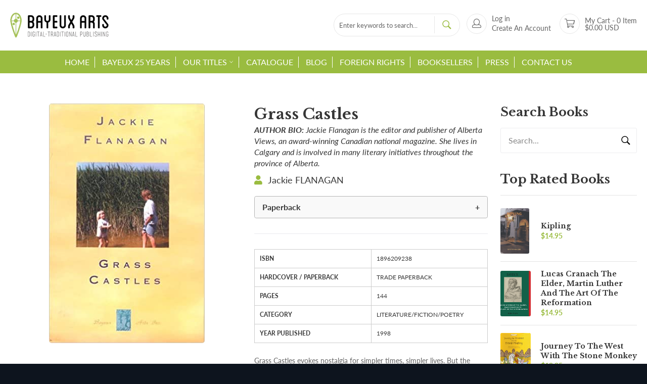

--- FILE ---
content_type: text/html; charset=utf-8
request_url: https://www.bayeux.com/products/grass-castles
body_size: 20587
content:
<!doctype html>
<html class="no-js" lang="en">
<head>
<!-- Google tag (gtag.js) -->
<script async src="https://www.googletagmanager.com/gtag/js?id=G-X6RHZ3PSM8"></script>
<script>
  window.dataLayer = window.dataLayer || [];
  function gtag(){dataLayer.push(arguments);}
  gtag('js', new Date());

  gtag('config', 'G-X6RHZ3PSM8');
</script>
  <meta charset="utf-8">
  <meta http-equiv="X-UA-Compatible" content="IE=edge,chrome=1">
  <meta name="viewport" content="width=device-width,initial-scale=1">
  <meta name="theme-color" content="#030303">

  
    <link rel="shortcut icon" href="//www.bayeux.com/cdn/shop/files/favicon1_32x32.png?v=1613706503" type="image/png">
  
  <link href="https://fonts.googleapis.com/css?family=Lato:300,300i,400,400i,700,700i,900,900i&display=swap" rel="stylesheet">
  <link href="https://fonts.googleapis.com/css?family=Libre+Baskerville:400,400i,700&display=swap" rel="stylesheet">

  <link rel="canonical" href="https://www.bayeux.com/products/grass-castles">
  <title>
  Grass Castles &ndash; Bayeux Arts Incorporated
  </title>

  
    <meta name="description" content="Grass Castles evokes nostalgia for simpler times, simpler lives. But the human emotions explored in Jackie Flanagan’s characters reveal men and women, grown and growing up, as complex as any we encounter in our late twentieth century literature. Set in mid-century Alberta, Grass Castles suggests dramatic moments “mixin">
  

  <!-- /snippets/social-meta-tags.liquid -->




<meta property="og:site_name" content="Bayeux Arts Incorporated">
<meta property="og:url" content="https://www.bayeux.com/products/grass-castles">
<meta property="og:title" content="Grass Castles">
<meta property="og:type" content="product">
<meta property="og:description" content="Grass Castles evokes nostalgia for simpler times, simpler lives. But the human emotions explored in Jackie Flanagan’s characters reveal men and women, grown and growing up, as complex as any we encounter in our late twentieth century literature. Set in mid-century Alberta, Grass Castles suggests dramatic moments “mixin">

  <meta property="og:price:amount" content="17.95">
  <meta property="og:price:currency" content="USD">

<meta property="og:image" content="http://www.bayeux.com/cdn/shop/products/GRASSCASTLES_1200x1200.jpg?v=1594964406">
<meta property="og:image:secure_url" content="https://www.bayeux.com/cdn/shop/products/GRASSCASTLES_1200x1200.jpg?v=1594964406">


  <meta name="twitter:site" content="@Bayeux_Arts">

<meta name="twitter:card" content="summary_large_image">
<meta name="twitter:title" content="Grass Castles">
<meta name="twitter:description" content="Grass Castles evokes nostalgia for simpler times, simpler lives. But the human emotions explored in Jackie Flanagan’s characters reveal men and women, grown and growing up, as complex as any we encounter in our late twentieth century literature. Set in mid-century Alberta, Grass Castles suggests dramatic moments “mixin">


  <script>
    document.documentElement.className = document.documentElement.className.replace('no-js', 'js');
  </script>

  <link href="//www.bayeux.com/cdn/shop/t/2/assets/theme.scss.css?v=19483813595440335961676269997" rel="stylesheet" type="text/css" media="all" />
  <link href="//www.bayeux.com/cdn/shop/t/2/assets/all.css?v=126990268968352428561674934811" rel="stylesheet" type="text/css" media="all" />
  <link href="//www.bayeux.com/cdn/shop/t/2/assets/dynamic.css?v=87460472883063063771679982572" rel="stylesheet" type="text/css" media="all" />

  <script>
    window.theme = window.theme || {};

    theme.strings = {
      stockAvailable: "1 available",
      addToCart: "Add to Cart",
      soldOut: "Sold Out",
      unavailable: "Unavailable",
      noStockAvailable: "The item could not be added to your cart because there are not enough in stock.",
      willNotShipUntil: "Will not ship until [date]",
      willBeInStockAfter: "Will be in stock after [date]",
      totalCartDiscount: "You're saving [savings]",
      addressError: "Error looking up that address",
      addressNoResults: "No results for that address",
      addressQueryLimit: "You have exceeded the Google API usage limit. Consider upgrading to a \u003ca href=\"https:\/\/developers.google.com\/maps\/premium\/usage-limits\"\u003ePremium Plan\u003c\/a\u003e.",
      authError: "There was a problem authenticating your Google Maps API Key.",
      slideNumber: "Slide [slide_number], current"
    };
  </script>

  <script src="//www.bayeux.com/cdn/shop/t/2/assets/lazysizes.min.js?v=56045284683979784691581586541" async="async"></script>

  

  <script src="//www.bayeux.com/cdn/shop/t/2/assets/vendor.js?v=59352919779726365461581586543" defer="defer"></script>

  
    <script>
      window.theme = window.theme || {};
      theme.moneyFormat = "${{amount}}";
    </script>
  
  
  <script src="//www.bayeux.com/cdn/shop/t/2/assets/theme.js?v=24142917424663784771598854582" defer="defer"></script>

  <script>window.performance && window.performance.mark && window.performance.mark('shopify.content_for_header.start');</script><meta id="shopify-digital-wallet" name="shopify-digital-wallet" content="/32891928711/digital_wallets/dialog">
<meta name="shopify-checkout-api-token" content="be5d076c791d5594ac890e4334ca5820">
<link rel="alternate" type="application/json+oembed" href="https://www.bayeux.com/products/grass-castles.oembed">
<script async="async" src="/checkouts/internal/preloads.js?locale=en-US"></script>
<link rel="preconnect" href="https://shop.app" crossorigin="anonymous">
<script async="async" src="https://shop.app/checkouts/internal/preloads.js?locale=en-US&shop_id=32891928711" crossorigin="anonymous"></script>
<script id="apple-pay-shop-capabilities" type="application/json">{"shopId":32891928711,"countryCode":"CA","currencyCode":"USD","merchantCapabilities":["supports3DS"],"merchantId":"gid:\/\/shopify\/Shop\/32891928711","merchantName":"Bayeux Arts Incorporated","requiredBillingContactFields":["postalAddress","email"],"requiredShippingContactFields":["postalAddress","email"],"shippingType":"shipping","supportedNetworks":["visa","masterCard","amex","discover","jcb"],"total":{"type":"pending","label":"Bayeux Arts Incorporated","amount":"1.00"},"shopifyPaymentsEnabled":true,"supportsSubscriptions":true}</script>
<script id="shopify-features" type="application/json">{"accessToken":"be5d076c791d5594ac890e4334ca5820","betas":["rich-media-storefront-analytics"],"domain":"www.bayeux.com","predictiveSearch":true,"shopId":32891928711,"locale":"en"}</script>
<script>var Shopify = Shopify || {};
Shopify.shop = "bayeux-arts-usa.myshopify.com";
Shopify.locale = "en";
Shopify.currency = {"active":"USD","rate":"1.0"};
Shopify.country = "US";
Shopify.theme = {"name":"Main-Theme","id":87963467911,"schema_name":"Venture","schema_version":"11.0.5","theme_store_id":775,"role":"main"};
Shopify.theme.handle = "null";
Shopify.theme.style = {"id":null,"handle":null};
Shopify.cdnHost = "www.bayeux.com/cdn";
Shopify.routes = Shopify.routes || {};
Shopify.routes.root = "/";</script>
<script type="module">!function(o){(o.Shopify=o.Shopify||{}).modules=!0}(window);</script>
<script>!function(o){function n(){var o=[];function n(){o.push(Array.prototype.slice.apply(arguments))}return n.q=o,n}var t=o.Shopify=o.Shopify||{};t.loadFeatures=n(),t.autoloadFeatures=n()}(window);</script>
<script>
  window.ShopifyPay = window.ShopifyPay || {};
  window.ShopifyPay.apiHost = "shop.app\/pay";
  window.ShopifyPay.redirectState = null;
</script>
<script id="shop-js-analytics" type="application/json">{"pageType":"product"}</script>
<script defer="defer" async type="module" src="//www.bayeux.com/cdn/shopifycloud/shop-js/modules/v2/client.init-shop-cart-sync_BdyHc3Nr.en.esm.js"></script>
<script defer="defer" async type="module" src="//www.bayeux.com/cdn/shopifycloud/shop-js/modules/v2/chunk.common_Daul8nwZ.esm.js"></script>
<script type="module">
  await import("//www.bayeux.com/cdn/shopifycloud/shop-js/modules/v2/client.init-shop-cart-sync_BdyHc3Nr.en.esm.js");
await import("//www.bayeux.com/cdn/shopifycloud/shop-js/modules/v2/chunk.common_Daul8nwZ.esm.js");

  window.Shopify.SignInWithShop?.initShopCartSync?.({"fedCMEnabled":true,"windoidEnabled":true});

</script>
<script>
  window.Shopify = window.Shopify || {};
  if (!window.Shopify.featureAssets) window.Shopify.featureAssets = {};
  window.Shopify.featureAssets['shop-js'] = {"shop-cart-sync":["modules/v2/client.shop-cart-sync_QYOiDySF.en.esm.js","modules/v2/chunk.common_Daul8nwZ.esm.js"],"init-fed-cm":["modules/v2/client.init-fed-cm_DchLp9rc.en.esm.js","modules/v2/chunk.common_Daul8nwZ.esm.js"],"shop-button":["modules/v2/client.shop-button_OV7bAJc5.en.esm.js","modules/v2/chunk.common_Daul8nwZ.esm.js"],"init-windoid":["modules/v2/client.init-windoid_DwxFKQ8e.en.esm.js","modules/v2/chunk.common_Daul8nwZ.esm.js"],"shop-cash-offers":["modules/v2/client.shop-cash-offers_DWtL6Bq3.en.esm.js","modules/v2/chunk.common_Daul8nwZ.esm.js","modules/v2/chunk.modal_CQq8HTM6.esm.js"],"shop-toast-manager":["modules/v2/client.shop-toast-manager_CX9r1SjA.en.esm.js","modules/v2/chunk.common_Daul8nwZ.esm.js"],"init-shop-email-lookup-coordinator":["modules/v2/client.init-shop-email-lookup-coordinator_UhKnw74l.en.esm.js","modules/v2/chunk.common_Daul8nwZ.esm.js"],"pay-button":["modules/v2/client.pay-button_DzxNnLDY.en.esm.js","modules/v2/chunk.common_Daul8nwZ.esm.js"],"avatar":["modules/v2/client.avatar_BTnouDA3.en.esm.js"],"init-shop-cart-sync":["modules/v2/client.init-shop-cart-sync_BdyHc3Nr.en.esm.js","modules/v2/chunk.common_Daul8nwZ.esm.js"],"shop-login-button":["modules/v2/client.shop-login-button_D8B466_1.en.esm.js","modules/v2/chunk.common_Daul8nwZ.esm.js","modules/v2/chunk.modal_CQq8HTM6.esm.js"],"init-customer-accounts-sign-up":["modules/v2/client.init-customer-accounts-sign-up_C8fpPm4i.en.esm.js","modules/v2/client.shop-login-button_D8B466_1.en.esm.js","modules/v2/chunk.common_Daul8nwZ.esm.js","modules/v2/chunk.modal_CQq8HTM6.esm.js"],"init-shop-for-new-customer-accounts":["modules/v2/client.init-shop-for-new-customer-accounts_CVTO0Ztu.en.esm.js","modules/v2/client.shop-login-button_D8B466_1.en.esm.js","modules/v2/chunk.common_Daul8nwZ.esm.js","modules/v2/chunk.modal_CQq8HTM6.esm.js"],"init-customer-accounts":["modules/v2/client.init-customer-accounts_dRgKMfrE.en.esm.js","modules/v2/client.shop-login-button_D8B466_1.en.esm.js","modules/v2/chunk.common_Daul8nwZ.esm.js","modules/v2/chunk.modal_CQq8HTM6.esm.js"],"shop-follow-button":["modules/v2/client.shop-follow-button_CkZpjEct.en.esm.js","modules/v2/chunk.common_Daul8nwZ.esm.js","modules/v2/chunk.modal_CQq8HTM6.esm.js"],"lead-capture":["modules/v2/client.lead-capture_BntHBhfp.en.esm.js","modules/v2/chunk.common_Daul8nwZ.esm.js","modules/v2/chunk.modal_CQq8HTM6.esm.js"],"checkout-modal":["modules/v2/client.checkout-modal_CfxcYbTm.en.esm.js","modules/v2/chunk.common_Daul8nwZ.esm.js","modules/v2/chunk.modal_CQq8HTM6.esm.js"],"shop-login":["modules/v2/client.shop-login_Da4GZ2H6.en.esm.js","modules/v2/chunk.common_Daul8nwZ.esm.js","modules/v2/chunk.modal_CQq8HTM6.esm.js"],"payment-terms":["modules/v2/client.payment-terms_MV4M3zvL.en.esm.js","modules/v2/chunk.common_Daul8nwZ.esm.js","modules/v2/chunk.modal_CQq8HTM6.esm.js"]};
</script>
<script>(function() {
  var isLoaded = false;
  function asyncLoad() {
    if (isLoaded) return;
    isLoaded = true;
    var urls = ["https:\/\/shy.elfsight.com\/p\/platform.js?shop=bayeux-arts-usa.myshopify.com","\/\/cdn.shopify.com\/proxy\/75589a27ee41d2e9db6c07087d547036c4e3d6c00d1c0dcfce40b6772409dd42\/s.pandect.es\/v2.2\/gdpr-cookie-consent.min.js?shop=bayeux-arts-usa.myshopify.com\u0026sp-cache-control=cHVibGljLCBtYXgtYWdlPTkwMA"];
    for (var i = 0; i < urls.length; i++) {
      var s = document.createElement('script');
      s.type = 'text/javascript';
      s.async = true;
      s.src = urls[i];
      var x = document.getElementsByTagName('script')[0];
      x.parentNode.insertBefore(s, x);
    }
  };
  if(window.attachEvent) {
    window.attachEvent('onload', asyncLoad);
  } else {
    window.addEventListener('load', asyncLoad, false);
  }
})();</script>
<script id="__st">var __st={"a":32891928711,"offset":-25200,"reqid":"f2eeac6e-ae8a-4a37-8671-44770b2c5e18-1769014763","pageurl":"www.bayeux.com\/products\/grass-castles","u":"03b8fd21c1f4","p":"product","rtyp":"product","rid":4835033874567};</script>
<script>window.ShopifyPaypalV4VisibilityTracking = true;</script>
<script id="captcha-bootstrap">!function(){'use strict';const t='contact',e='account',n='new_comment',o=[[t,t],['blogs',n],['comments',n],[t,'customer']],c=[[e,'customer_login'],[e,'guest_login'],[e,'recover_customer_password'],[e,'create_customer']],r=t=>t.map((([t,e])=>`form[action*='/${t}']:not([data-nocaptcha='true']) input[name='form_type'][value='${e}']`)).join(','),a=t=>()=>t?[...document.querySelectorAll(t)].map((t=>t.form)):[];function s(){const t=[...o],e=r(t);return a(e)}const i='password',u='form_key',d=['recaptcha-v3-token','g-recaptcha-response','h-captcha-response',i],f=()=>{try{return window.sessionStorage}catch{return}},m='__shopify_v',_=t=>t.elements[u];function p(t,e,n=!1){try{const o=window.sessionStorage,c=JSON.parse(o.getItem(e)),{data:r}=function(t){const{data:e,action:n}=t;return t[m]||n?{data:e,action:n}:{data:t,action:n}}(c);for(const[e,n]of Object.entries(r))t.elements[e]&&(t.elements[e].value=n);n&&o.removeItem(e)}catch(o){console.error('form repopulation failed',{error:o})}}const l='form_type',E='cptcha';function T(t){t.dataset[E]=!0}const w=window,h=w.document,L='Shopify',v='ce_forms',y='captcha';let A=!1;((t,e)=>{const n=(g='f06e6c50-85a8-45c8-87d0-21a2b65856fe',I='https://cdn.shopify.com/shopifycloud/storefront-forms-hcaptcha/ce_storefront_forms_captcha_hcaptcha.v1.5.2.iife.js',D={infoText:'Protected by hCaptcha',privacyText:'Privacy',termsText:'Terms'},(t,e,n)=>{const o=w[L][v],c=o.bindForm;if(c)return c(t,g,e,D).then(n);var r;o.q.push([[t,g,e,D],n]),r=I,A||(h.body.append(Object.assign(h.createElement('script'),{id:'captcha-provider',async:!0,src:r})),A=!0)});var g,I,D;w[L]=w[L]||{},w[L][v]=w[L][v]||{},w[L][v].q=[],w[L][y]=w[L][y]||{},w[L][y].protect=function(t,e){n(t,void 0,e),T(t)},Object.freeze(w[L][y]),function(t,e,n,w,h,L){const[v,y,A,g]=function(t,e,n){const i=e?o:[],u=t?c:[],d=[...i,...u],f=r(d),m=r(i),_=r(d.filter((([t,e])=>n.includes(e))));return[a(f),a(m),a(_),s()]}(w,h,L),I=t=>{const e=t.target;return e instanceof HTMLFormElement?e:e&&e.form},D=t=>v().includes(t);t.addEventListener('submit',(t=>{const e=I(t);if(!e)return;const n=D(e)&&!e.dataset.hcaptchaBound&&!e.dataset.recaptchaBound,o=_(e),c=g().includes(e)&&(!o||!o.value);(n||c)&&t.preventDefault(),c&&!n&&(function(t){try{if(!f())return;!function(t){const e=f();if(!e)return;const n=_(t);if(!n)return;const o=n.value;o&&e.removeItem(o)}(t);const e=Array.from(Array(32),(()=>Math.random().toString(36)[2])).join('');!function(t,e){_(t)||t.append(Object.assign(document.createElement('input'),{type:'hidden',name:u})),t.elements[u].value=e}(t,e),function(t,e){const n=f();if(!n)return;const o=[...t.querySelectorAll(`input[type='${i}']`)].map((({name:t})=>t)),c=[...d,...o],r={};for(const[a,s]of new FormData(t).entries())c.includes(a)||(r[a]=s);n.setItem(e,JSON.stringify({[m]:1,action:t.action,data:r}))}(t,e)}catch(e){console.error('failed to persist form',e)}}(e),e.submit())}));const S=(t,e)=>{t&&!t.dataset[E]&&(n(t,e.some((e=>e===t))),T(t))};for(const o of['focusin','change'])t.addEventListener(o,(t=>{const e=I(t);D(e)&&S(e,y())}));const B=e.get('form_key'),M=e.get(l),P=B&&M;t.addEventListener('DOMContentLoaded',(()=>{const t=y();if(P)for(const e of t)e.elements[l].value===M&&p(e,B);[...new Set([...A(),...v().filter((t=>'true'===t.dataset.shopifyCaptcha))])].forEach((e=>S(e,t)))}))}(h,new URLSearchParams(w.location.search),n,t,e,['guest_login'])})(!0,!0)}();</script>
<script integrity="sha256-4kQ18oKyAcykRKYeNunJcIwy7WH5gtpwJnB7kiuLZ1E=" data-source-attribution="shopify.loadfeatures" defer="defer" src="//www.bayeux.com/cdn/shopifycloud/storefront/assets/storefront/load_feature-a0a9edcb.js" crossorigin="anonymous"></script>
<script crossorigin="anonymous" defer="defer" src="//www.bayeux.com/cdn/shopifycloud/storefront/assets/shopify_pay/storefront-65b4c6d7.js?v=20250812"></script>
<script data-source-attribution="shopify.dynamic_checkout.dynamic.init">var Shopify=Shopify||{};Shopify.PaymentButton=Shopify.PaymentButton||{isStorefrontPortableWallets:!0,init:function(){window.Shopify.PaymentButton.init=function(){};var t=document.createElement("script");t.src="https://www.bayeux.com/cdn/shopifycloud/portable-wallets/latest/portable-wallets.en.js",t.type="module",document.head.appendChild(t)}};
</script>
<script data-source-attribution="shopify.dynamic_checkout.buyer_consent">
  function portableWalletsHideBuyerConsent(e){var t=document.getElementById("shopify-buyer-consent"),n=document.getElementById("shopify-subscription-policy-button");t&&n&&(t.classList.add("hidden"),t.setAttribute("aria-hidden","true"),n.removeEventListener("click",e))}function portableWalletsShowBuyerConsent(e){var t=document.getElementById("shopify-buyer-consent"),n=document.getElementById("shopify-subscription-policy-button");t&&n&&(t.classList.remove("hidden"),t.removeAttribute("aria-hidden"),n.addEventListener("click",e))}window.Shopify?.PaymentButton&&(window.Shopify.PaymentButton.hideBuyerConsent=portableWalletsHideBuyerConsent,window.Shopify.PaymentButton.showBuyerConsent=portableWalletsShowBuyerConsent);
</script>
<script data-source-attribution="shopify.dynamic_checkout.cart.bootstrap">document.addEventListener("DOMContentLoaded",(function(){function t(){return document.querySelector("shopify-accelerated-checkout-cart, shopify-accelerated-checkout")}if(t())Shopify.PaymentButton.init();else{new MutationObserver((function(e,n){t()&&(Shopify.PaymentButton.init(),n.disconnect())})).observe(document.body,{childList:!0,subtree:!0})}}));
</script>
<link id="shopify-accelerated-checkout-styles" rel="stylesheet" media="screen" href="https://www.bayeux.com/cdn/shopifycloud/portable-wallets/latest/accelerated-checkout-backwards-compat.css" crossorigin="anonymous">
<style id="shopify-accelerated-checkout-cart">
        #shopify-buyer-consent {
  margin-top: 1em;
  display: inline-block;
  width: 100%;
}

#shopify-buyer-consent.hidden {
  display: none;
}

#shopify-subscription-policy-button {
  background: none;
  border: none;
  padding: 0;
  text-decoration: underline;
  font-size: inherit;
  cursor: pointer;
}

#shopify-subscription-policy-button::before {
  box-shadow: none;
}

      </style>

<script>window.performance && window.performance.mark && window.performance.mark('shopify.content_for_header.end');</script>
<link href="//www.bayeux.com/cdn/shop/t/2/assets/custom-fields.css?v=22656201399655097251675285990" rel="stylesheet" type="text/css" media="all" />
<script src="https://cdnjs.cloudflare.com/ajax/libs/jquery/3.6.0/jquery.min.js" integrity="sha512-894YE6QWD5I59HgZOGReFYm4dnWc1Qt5NtvYSaNcOP+u1T9qYdvdihz0PPSiiqn/+/3e7Jo4EaG7TubfWGUrMQ==" crossorigin="anonymous" referrerpolicy="no-referrer"></script>
<script src="//www.bayeux.com/cdn/shop/t/2/assets/custom-fields-widgets.js?v=139276942021613749621675285988" defer="defer"></script>
<link href="https://monorail-edge.shopifysvc.com" rel="dns-prefetch">
<script>(function(){if ("sendBeacon" in navigator && "performance" in window) {try {var session_token_from_headers = performance.getEntriesByType('navigation')[0].serverTiming.find(x => x.name == '_s').description;} catch {var session_token_from_headers = undefined;}var session_cookie_matches = document.cookie.match(/_shopify_s=([^;]*)/);var session_token_from_cookie = session_cookie_matches && session_cookie_matches.length === 2 ? session_cookie_matches[1] : "";var session_token = session_token_from_headers || session_token_from_cookie || "";function handle_abandonment_event(e) {var entries = performance.getEntries().filter(function(entry) {return /monorail-edge.shopifysvc.com/.test(entry.name);});if (!window.abandonment_tracked && entries.length === 0) {window.abandonment_tracked = true;var currentMs = Date.now();var navigation_start = performance.timing.navigationStart;var payload = {shop_id: 32891928711,url: window.location.href,navigation_start,duration: currentMs - navigation_start,session_token,page_type: "product"};window.navigator.sendBeacon("https://monorail-edge.shopifysvc.com/v1/produce", JSON.stringify({schema_id: "online_store_buyer_site_abandonment/1.1",payload: payload,metadata: {event_created_at_ms: currentMs,event_sent_at_ms: currentMs}}));}}window.addEventListener('pagehide', handle_abandonment_event);}}());</script>
<script id="web-pixels-manager-setup">(function e(e,d,r,n,o){if(void 0===o&&(o={}),!Boolean(null===(a=null===(i=window.Shopify)||void 0===i?void 0:i.analytics)||void 0===a?void 0:a.replayQueue)){var i,a;window.Shopify=window.Shopify||{};var t=window.Shopify;t.analytics=t.analytics||{};var s=t.analytics;s.replayQueue=[],s.publish=function(e,d,r){return s.replayQueue.push([e,d,r]),!0};try{self.performance.mark("wpm:start")}catch(e){}var l=function(){var e={modern:/Edge?\/(1{2}[4-9]|1[2-9]\d|[2-9]\d{2}|\d{4,})\.\d+(\.\d+|)|Firefox\/(1{2}[4-9]|1[2-9]\d|[2-9]\d{2}|\d{4,})\.\d+(\.\d+|)|Chrom(ium|e)\/(9{2}|\d{3,})\.\d+(\.\d+|)|(Maci|X1{2}).+ Version\/(15\.\d+|(1[6-9]|[2-9]\d|\d{3,})\.\d+)([,.]\d+|)( \(\w+\)|)( Mobile\/\w+|) Safari\/|Chrome.+OPR\/(9{2}|\d{3,})\.\d+\.\d+|(CPU[ +]OS|iPhone[ +]OS|CPU[ +]iPhone|CPU IPhone OS|CPU iPad OS)[ +]+(15[._]\d+|(1[6-9]|[2-9]\d|\d{3,})[._]\d+)([._]\d+|)|Android:?[ /-](13[3-9]|1[4-9]\d|[2-9]\d{2}|\d{4,})(\.\d+|)(\.\d+|)|Android.+Firefox\/(13[5-9]|1[4-9]\d|[2-9]\d{2}|\d{4,})\.\d+(\.\d+|)|Android.+Chrom(ium|e)\/(13[3-9]|1[4-9]\d|[2-9]\d{2}|\d{4,})\.\d+(\.\d+|)|SamsungBrowser\/([2-9]\d|\d{3,})\.\d+/,legacy:/Edge?\/(1[6-9]|[2-9]\d|\d{3,})\.\d+(\.\d+|)|Firefox\/(5[4-9]|[6-9]\d|\d{3,})\.\d+(\.\d+|)|Chrom(ium|e)\/(5[1-9]|[6-9]\d|\d{3,})\.\d+(\.\d+|)([\d.]+$|.*Safari\/(?![\d.]+ Edge\/[\d.]+$))|(Maci|X1{2}).+ Version\/(10\.\d+|(1[1-9]|[2-9]\d|\d{3,})\.\d+)([,.]\d+|)( \(\w+\)|)( Mobile\/\w+|) Safari\/|Chrome.+OPR\/(3[89]|[4-9]\d|\d{3,})\.\d+\.\d+|(CPU[ +]OS|iPhone[ +]OS|CPU[ +]iPhone|CPU IPhone OS|CPU iPad OS)[ +]+(10[._]\d+|(1[1-9]|[2-9]\d|\d{3,})[._]\d+)([._]\d+|)|Android:?[ /-](13[3-9]|1[4-9]\d|[2-9]\d{2}|\d{4,})(\.\d+|)(\.\d+|)|Mobile Safari.+OPR\/([89]\d|\d{3,})\.\d+\.\d+|Android.+Firefox\/(13[5-9]|1[4-9]\d|[2-9]\d{2}|\d{4,})\.\d+(\.\d+|)|Android.+Chrom(ium|e)\/(13[3-9]|1[4-9]\d|[2-9]\d{2}|\d{4,})\.\d+(\.\d+|)|Android.+(UC? ?Browser|UCWEB|U3)[ /]?(15\.([5-9]|\d{2,})|(1[6-9]|[2-9]\d|\d{3,})\.\d+)\.\d+|SamsungBrowser\/(5\.\d+|([6-9]|\d{2,})\.\d+)|Android.+MQ{2}Browser\/(14(\.(9|\d{2,})|)|(1[5-9]|[2-9]\d|\d{3,})(\.\d+|))(\.\d+|)|K[Aa][Ii]OS\/(3\.\d+|([4-9]|\d{2,})\.\d+)(\.\d+|)/},d=e.modern,r=e.legacy,n=navigator.userAgent;return n.match(d)?"modern":n.match(r)?"legacy":"unknown"}(),u="modern"===l?"modern":"legacy",c=(null!=n?n:{modern:"",legacy:""})[u],f=function(e){return[e.baseUrl,"/wpm","/b",e.hashVersion,"modern"===e.buildTarget?"m":"l",".js"].join("")}({baseUrl:d,hashVersion:r,buildTarget:u}),m=function(e){var d=e.version,r=e.bundleTarget,n=e.surface,o=e.pageUrl,i=e.monorailEndpoint;return{emit:function(e){var a=e.status,t=e.errorMsg,s=(new Date).getTime(),l=JSON.stringify({metadata:{event_sent_at_ms:s},events:[{schema_id:"web_pixels_manager_load/3.1",payload:{version:d,bundle_target:r,page_url:o,status:a,surface:n,error_msg:t},metadata:{event_created_at_ms:s}}]});if(!i)return console&&console.warn&&console.warn("[Web Pixels Manager] No Monorail endpoint provided, skipping logging."),!1;try{return self.navigator.sendBeacon.bind(self.navigator)(i,l)}catch(e){}var u=new XMLHttpRequest;try{return u.open("POST",i,!0),u.setRequestHeader("Content-Type","text/plain"),u.send(l),!0}catch(e){return console&&console.warn&&console.warn("[Web Pixels Manager] Got an unhandled error while logging to Monorail."),!1}}}}({version:r,bundleTarget:l,surface:e.surface,pageUrl:self.location.href,monorailEndpoint:e.monorailEndpoint});try{o.browserTarget=l,function(e){var d=e.src,r=e.async,n=void 0===r||r,o=e.onload,i=e.onerror,a=e.sri,t=e.scriptDataAttributes,s=void 0===t?{}:t,l=document.createElement("script"),u=document.querySelector("head"),c=document.querySelector("body");if(l.async=n,l.src=d,a&&(l.integrity=a,l.crossOrigin="anonymous"),s)for(var f in s)if(Object.prototype.hasOwnProperty.call(s,f))try{l.dataset[f]=s[f]}catch(e){}if(o&&l.addEventListener("load",o),i&&l.addEventListener("error",i),u)u.appendChild(l);else{if(!c)throw new Error("Did not find a head or body element to append the script");c.appendChild(l)}}({src:f,async:!0,onload:function(){if(!function(){var e,d;return Boolean(null===(d=null===(e=window.Shopify)||void 0===e?void 0:e.analytics)||void 0===d?void 0:d.initialized)}()){var d=window.webPixelsManager.init(e)||void 0;if(d){var r=window.Shopify.analytics;r.replayQueue.forEach((function(e){var r=e[0],n=e[1],o=e[2];d.publishCustomEvent(r,n,o)})),r.replayQueue=[],r.publish=d.publishCustomEvent,r.visitor=d.visitor,r.initialized=!0}}},onerror:function(){return m.emit({status:"failed",errorMsg:"".concat(f," has failed to load")})},sri:function(e){var d=/^sha384-[A-Za-z0-9+/=]+$/;return"string"==typeof e&&d.test(e)}(c)?c:"",scriptDataAttributes:o}),m.emit({status:"loading"})}catch(e){m.emit({status:"failed",errorMsg:(null==e?void 0:e.message)||"Unknown error"})}}})({shopId: 32891928711,storefrontBaseUrl: "https://www.bayeux.com",extensionsBaseUrl: "https://extensions.shopifycdn.com/cdn/shopifycloud/web-pixels-manager",monorailEndpoint: "https://monorail-edge.shopifysvc.com/unstable/produce_batch",surface: "storefront-renderer",enabledBetaFlags: ["2dca8a86"],webPixelsConfigList: [{"id":"shopify-app-pixel","configuration":"{}","eventPayloadVersion":"v1","runtimeContext":"STRICT","scriptVersion":"0450","apiClientId":"shopify-pixel","type":"APP","privacyPurposes":["ANALYTICS","MARKETING"]},{"id":"shopify-custom-pixel","eventPayloadVersion":"v1","runtimeContext":"LAX","scriptVersion":"0450","apiClientId":"shopify-pixel","type":"CUSTOM","privacyPurposes":["ANALYTICS","MARKETING"]}],isMerchantRequest: false,initData: {"shop":{"name":"Bayeux Arts Incorporated","paymentSettings":{"currencyCode":"USD"},"myshopifyDomain":"bayeux-arts-usa.myshopify.com","countryCode":"CA","storefrontUrl":"https:\/\/www.bayeux.com"},"customer":null,"cart":null,"checkout":null,"productVariants":[{"price":{"amount":17.95,"currencyCode":"USD"},"product":{"title":"Grass Castles","vendor":"Jackie FLANAGAN","id":"4835033874567","untranslatedTitle":"Grass Castles","url":"\/products\/grass-castles","type":""},"id":"40449538916487","image":{"src":"\/\/www.bayeux.com\/cdn\/shop\/products\/GRASSCASTLES.jpg?v=1594964406"},"sku":"1896209238","title":"Paperback","untranslatedTitle":"Paperback"}],"purchasingCompany":null},},"https://www.bayeux.com/cdn","fcfee988w5aeb613cpc8e4bc33m6693e112",{"modern":"","legacy":""},{"shopId":"32891928711","storefrontBaseUrl":"https:\/\/www.bayeux.com","extensionBaseUrl":"https:\/\/extensions.shopifycdn.com\/cdn\/shopifycloud\/web-pixels-manager","surface":"storefront-renderer","enabledBetaFlags":"[\"2dca8a86\"]","isMerchantRequest":"false","hashVersion":"fcfee988w5aeb613cpc8e4bc33m6693e112","publish":"custom","events":"[[\"page_viewed\",{}],[\"product_viewed\",{\"productVariant\":{\"price\":{\"amount\":17.95,\"currencyCode\":\"USD\"},\"product\":{\"title\":\"Grass Castles\",\"vendor\":\"Jackie FLANAGAN\",\"id\":\"4835033874567\",\"untranslatedTitle\":\"Grass Castles\",\"url\":\"\/products\/grass-castles\",\"type\":\"\"},\"id\":\"40449538916487\",\"image\":{\"src\":\"\/\/www.bayeux.com\/cdn\/shop\/products\/GRASSCASTLES.jpg?v=1594964406\"},\"sku\":\"1896209238\",\"title\":\"Paperback\",\"untranslatedTitle\":\"Paperback\"}}]]"});</script><script>
  window.ShopifyAnalytics = window.ShopifyAnalytics || {};
  window.ShopifyAnalytics.meta = window.ShopifyAnalytics.meta || {};
  window.ShopifyAnalytics.meta.currency = 'USD';
  var meta = {"product":{"id":4835033874567,"gid":"gid:\/\/shopify\/Product\/4835033874567","vendor":"Jackie FLANAGAN","type":"","handle":"grass-castles","variants":[{"id":40449538916487,"price":1795,"name":"Grass Castles - Paperback","public_title":"Paperback","sku":"1896209238"}],"remote":false},"page":{"pageType":"product","resourceType":"product","resourceId":4835033874567,"requestId":"f2eeac6e-ae8a-4a37-8671-44770b2c5e18-1769014763"}};
  for (var attr in meta) {
    window.ShopifyAnalytics.meta[attr] = meta[attr];
  }
</script>
<script class="analytics">
  (function () {
    var customDocumentWrite = function(content) {
      var jquery = null;

      if (window.jQuery) {
        jquery = window.jQuery;
      } else if (window.Checkout && window.Checkout.$) {
        jquery = window.Checkout.$;
      }

      if (jquery) {
        jquery('body').append(content);
      }
    };

    var hasLoggedConversion = function(token) {
      if (token) {
        return document.cookie.indexOf('loggedConversion=' + token) !== -1;
      }
      return false;
    }

    var setCookieIfConversion = function(token) {
      if (token) {
        var twoMonthsFromNow = new Date(Date.now());
        twoMonthsFromNow.setMonth(twoMonthsFromNow.getMonth() + 2);

        document.cookie = 'loggedConversion=' + token + '; expires=' + twoMonthsFromNow;
      }
    }

    var trekkie = window.ShopifyAnalytics.lib = window.trekkie = window.trekkie || [];
    if (trekkie.integrations) {
      return;
    }
    trekkie.methods = [
      'identify',
      'page',
      'ready',
      'track',
      'trackForm',
      'trackLink'
    ];
    trekkie.factory = function(method) {
      return function() {
        var args = Array.prototype.slice.call(arguments);
        args.unshift(method);
        trekkie.push(args);
        return trekkie;
      };
    };
    for (var i = 0; i < trekkie.methods.length; i++) {
      var key = trekkie.methods[i];
      trekkie[key] = trekkie.factory(key);
    }
    trekkie.load = function(config) {
      trekkie.config = config || {};
      trekkie.config.initialDocumentCookie = document.cookie;
      var first = document.getElementsByTagName('script')[0];
      var script = document.createElement('script');
      script.type = 'text/javascript';
      script.onerror = function(e) {
        var scriptFallback = document.createElement('script');
        scriptFallback.type = 'text/javascript';
        scriptFallback.onerror = function(error) {
                var Monorail = {
      produce: function produce(monorailDomain, schemaId, payload) {
        var currentMs = new Date().getTime();
        var event = {
          schema_id: schemaId,
          payload: payload,
          metadata: {
            event_created_at_ms: currentMs,
            event_sent_at_ms: currentMs
          }
        };
        return Monorail.sendRequest("https://" + monorailDomain + "/v1/produce", JSON.stringify(event));
      },
      sendRequest: function sendRequest(endpointUrl, payload) {
        // Try the sendBeacon API
        if (window && window.navigator && typeof window.navigator.sendBeacon === 'function' && typeof window.Blob === 'function' && !Monorail.isIos12()) {
          var blobData = new window.Blob([payload], {
            type: 'text/plain'
          });

          if (window.navigator.sendBeacon(endpointUrl, blobData)) {
            return true;
          } // sendBeacon was not successful

        } // XHR beacon

        var xhr = new XMLHttpRequest();

        try {
          xhr.open('POST', endpointUrl);
          xhr.setRequestHeader('Content-Type', 'text/plain');
          xhr.send(payload);
        } catch (e) {
          console.log(e);
        }

        return false;
      },
      isIos12: function isIos12() {
        return window.navigator.userAgent.lastIndexOf('iPhone; CPU iPhone OS 12_') !== -1 || window.navigator.userAgent.lastIndexOf('iPad; CPU OS 12_') !== -1;
      }
    };
    Monorail.produce('monorail-edge.shopifysvc.com',
      'trekkie_storefront_load_errors/1.1',
      {shop_id: 32891928711,
      theme_id: 87963467911,
      app_name: "storefront",
      context_url: window.location.href,
      source_url: "//www.bayeux.com/cdn/s/trekkie.storefront.cd680fe47e6c39ca5d5df5f0a32d569bc48c0f27.min.js"});

        };
        scriptFallback.async = true;
        scriptFallback.src = '//www.bayeux.com/cdn/s/trekkie.storefront.cd680fe47e6c39ca5d5df5f0a32d569bc48c0f27.min.js';
        first.parentNode.insertBefore(scriptFallback, first);
      };
      script.async = true;
      script.src = '//www.bayeux.com/cdn/s/trekkie.storefront.cd680fe47e6c39ca5d5df5f0a32d569bc48c0f27.min.js';
      first.parentNode.insertBefore(script, first);
    };
    trekkie.load(
      {"Trekkie":{"appName":"storefront","development":false,"defaultAttributes":{"shopId":32891928711,"isMerchantRequest":null,"themeId":87963467911,"themeCityHash":"10731512357448136196","contentLanguage":"en","currency":"USD","eventMetadataId":"f5e82915-a4b7-4fea-9b57-7b6890b2d794"},"isServerSideCookieWritingEnabled":true,"monorailRegion":"shop_domain","enabledBetaFlags":["65f19447"]},"Session Attribution":{},"S2S":{"facebookCapiEnabled":false,"source":"trekkie-storefront-renderer","apiClientId":580111}}
    );

    var loaded = false;
    trekkie.ready(function() {
      if (loaded) return;
      loaded = true;

      window.ShopifyAnalytics.lib = window.trekkie;

      var originalDocumentWrite = document.write;
      document.write = customDocumentWrite;
      try { window.ShopifyAnalytics.merchantGoogleAnalytics.call(this); } catch(error) {};
      document.write = originalDocumentWrite;

      window.ShopifyAnalytics.lib.page(null,{"pageType":"product","resourceType":"product","resourceId":4835033874567,"requestId":"f2eeac6e-ae8a-4a37-8671-44770b2c5e18-1769014763","shopifyEmitted":true});

      var match = window.location.pathname.match(/checkouts\/(.+)\/(thank_you|post_purchase)/)
      var token = match? match[1]: undefined;
      if (!hasLoggedConversion(token)) {
        setCookieIfConversion(token);
        window.ShopifyAnalytics.lib.track("Viewed Product",{"currency":"USD","variantId":40449538916487,"productId":4835033874567,"productGid":"gid:\/\/shopify\/Product\/4835033874567","name":"Grass Castles - Paperback","price":"17.95","sku":"1896209238","brand":"Jackie FLANAGAN","variant":"Paperback","category":"","nonInteraction":true,"remote":false},undefined,undefined,{"shopifyEmitted":true});
      window.ShopifyAnalytics.lib.track("monorail:\/\/trekkie_storefront_viewed_product\/1.1",{"currency":"USD","variantId":40449538916487,"productId":4835033874567,"productGid":"gid:\/\/shopify\/Product\/4835033874567","name":"Grass Castles - Paperback","price":"17.95","sku":"1896209238","brand":"Jackie FLANAGAN","variant":"Paperback","category":"","nonInteraction":true,"remote":false,"referer":"https:\/\/www.bayeux.com\/products\/grass-castles"});
      }
    });


        var eventsListenerScript = document.createElement('script');
        eventsListenerScript.async = true;
        eventsListenerScript.src = "//www.bayeux.com/cdn/shopifycloud/storefront/assets/shop_events_listener-3da45d37.js";
        document.getElementsByTagName('head')[0].appendChild(eventsListenerScript);

})();</script>
  <script>
  if (!window.ga || (window.ga && typeof window.ga !== 'function')) {
    window.ga = function ga() {
      (window.ga.q = window.ga.q || []).push(arguments);
      if (window.Shopify && window.Shopify.analytics && typeof window.Shopify.analytics.publish === 'function') {
        window.Shopify.analytics.publish("ga_stub_called", {}, {sendTo: "google_osp_migration"});
      }
      console.error("Shopify's Google Analytics stub called with:", Array.from(arguments), "\nSee https://help.shopify.com/manual/promoting-marketing/pixels/pixel-migration#google for more information.");
    };
    if (window.Shopify && window.Shopify.analytics && typeof window.Shopify.analytics.publish === 'function') {
      window.Shopify.analytics.publish("ga_stub_initialized", {}, {sendTo: "google_osp_migration"});
    }
  }
</script>
<script
  defer
  src="https://www.bayeux.com/cdn/shopifycloud/perf-kit/shopify-perf-kit-3.0.4.min.js"
  data-application="storefront-renderer"
  data-shop-id="32891928711"
  data-render-region="gcp-us-central1"
  data-page-type="product"
  data-theme-instance-id="87963467911"
  data-theme-name="Venture"
  data-theme-version="11.0.5"
  data-monorail-region="shop_domain"
  data-resource-timing-sampling-rate="10"
  data-shs="true"
  data-shs-beacon="true"
  data-shs-export-with-fetch="true"
  data-shs-logs-sample-rate="1"
  data-shs-beacon-endpoint="https://www.bayeux.com/api/collect"
></script>
</head>

<body class="template-product" >
  <a class="in-page-link visually-hidden skip-link" href="#MainContent">
    Skip to content
  </a>

  <div id="shopify-section-header" class="shopify-section"><style>
.site-header__logo img {
  max-width: 195px;
}
</style>

<div id="NavDrawer" class="drawer drawer--left">
  <div class="drawer__inner">
    <form action="/search" method="get" class="drawer__search" role="search">
      <input type="search" name="q" placeholder="Enter keywords to search..." aria-label="Search" class="drawer__search-input">

      <button type="submit" class="text-link drawer__search-submit">
        <svg aria-hidden="true" focusable="false" role="presentation" class="icon icon-search" viewBox="0 0 32 32"><path fill="#444" d="M21.839 18.771a10.012 10.012 0 0 0 1.57-5.39c0-5.548-4.493-10.048-10.034-10.048-5.548 0-10.041 4.499-10.041 10.048s4.493 10.048 10.034 10.048c2.012 0 3.886-.594 5.456-1.61l.455-.317 7.165 7.165 2.223-2.263-7.158-7.165.33-.468zM18.995 7.767c1.498 1.498 2.322 3.49 2.322 5.608s-.825 4.11-2.322 5.608c-1.498 1.498-3.49 2.322-5.608 2.322s-4.11-.825-5.608-2.322c-1.498-1.498-2.322-3.49-2.322-5.608s.825-4.11 2.322-5.608c1.498-1.498 3.49-2.322 5.608-2.322s4.11.825 5.608 2.322z"/></svg>
        <span class="icon__fallback-text">Search</span>
      </button>
    </form>
    <ul class="drawer__nav">
      
        

        
          <li class="drawer__nav-item">
            <a href="/"
              class="drawer__nav-link drawer__nav-link--top-level"
              
            >
              Home
            </a>
          </li>
        
      
        

        
          <li class="drawer__nav-item">
            <a href="/pages/about-us"
              class="drawer__nav-link drawer__nav-link--top-level"
              
            >
              BAYEUX 25 YEARS
            </a>
          </li>
        
      
        

        
          <li class="drawer__nav-item">
            <div class="drawer__nav-has-sublist">
              <a href="#"
                class="drawer__nav-link drawer__nav-link--top-level drawer__nav-link--split"
                id="DrawerLabel-our-titles"
                
              >
                OUR TITLES
              </a>
              <button type="button" aria-controls="DrawerLinklist-our-titles" class="text-link drawer__nav-toggle-btn drawer__meganav-toggle" aria-label="OUR TITLES Menu" aria-expanded="false">
                <span class="drawer__nav-toggle--open">
                  <svg aria-hidden="true" focusable="false" role="presentation" class="icon icon-plus" viewBox="0 0 22 21"><path d="M12 11.5h9.5v-2H12V0h-2v9.5H.5v2H10V21h2v-9.5z" fill="#000" fill-rule="evenodd"/></svg>
                </span>
                <span class="drawer__nav-toggle--close">
                  <svg aria-hidden="true" focusable="false" role="presentation" class="icon icon--wide icon-minus" viewBox="0 0 22 3"><path fill="#000" d="M21.5.5v2H.5v-2z" fill-rule="evenodd"/></svg>
                </span>
              </button>
            </div>

            <div class="meganav meganav--drawer" id="DrawerLinklist-our-titles" aria-labelledby="DrawerLabel-our-titles" role="navigation">
              <ul class="meganav__nav">
                <div class="grid grid--no-gutters meganav__scroller meganav__scroller--has-list">
  <div class="grid__item meganav__list">
    
      <li class="drawer__nav-item">
        
          <a href="/collections/literature-fiction-poetry" 
            class="drawer__nav-link meganav__link"
            
          >
            LITERATURE/FICTION/POETRY
          </a>
        
      </li>
    
      <li class="drawer__nav-item">
        
          <a href="/collections/biography" 
            class="drawer__nav-link meganav__link"
            
          >
            BIOGRAPHY
          </a>
        
      </li>
    
      <li class="drawer__nav-item">
        
          <a href="/collections/western" 
            class="drawer__nav-link meganav__link"
            
          >
            Western
          </a>
        
      </li>
    
      <li class="drawer__nav-item">
        
          <a href="/collections/mystery" 
            class="drawer__nav-link meganav__link"
            
          >
            MYSTERY
          </a>
        
      </li>
    
      <li class="drawer__nav-item">
        
          <a href="/collections/odd-little-books" 
            class="drawer__nav-link meganav__link"
            
          >
            Odd Little Books
          </a>
        
      </li>
    
      <li class="drawer__nav-item">
        
          <a href="/collections/history" 
            class="drawer__nav-link meganav__link"
            
          >
            History
          </a>
        
      </li>
    
      <li class="drawer__nav-item">
        
          <a href="/collections/arts-architectural-design" 
            class="drawer__nav-link meganav__link"
            
          >
            ARTS / ARCHITECTURAL DESIGN
          </a>
        
      </li>
    
      <li class="drawer__nav-item">
        
          <a href="/collections/theatre" 
            class="drawer__nav-link meganav__link"
            
          >
            Theatre
          </a>
        
      </li>
    
      <li class="drawer__nav-item">
        
          <a href="/collections/social-science" 
            class="drawer__nav-link meganav__link"
            
          >
            Social Science
          </a>
        
      </li>
    
      <li class="drawer__nav-item">
        
          <a href="/collections/nature-environment" 
            class="drawer__nav-link meganav__link"
            
          >
            Nature and Environment
          </a>
        
      </li>
    
      <li class="drawer__nav-item">
        
          <a href="/collections/childrens-young-adults" 
            class="drawer__nav-link meganav__link"
            
          >
            Children / YOUNG ADULTS
          </a>
        
      </li>
    
      <li class="drawer__nav-item">
        
          <a href="/collections/inspirational-health" 
            class="drawer__nav-link meganav__link"
            
          >
            INSPIRATIONAL / HEALTH
          </a>
        
      </li>
    
      <li class="drawer__nav-item">
        
          <a href="/collections/management" 
            class="drawer__nav-link meganav__link"
            
          >
            MANAGEMENT
          </a>
        
      </li>
    
      <li class="drawer__nav-item">
        
          <a href="/collections/e-books" 
            class="drawer__nav-link meganav__link"
            
          >
            E-BOOKS
          </a>
        
      </li>
    
      <li class="drawer__nav-item">
        
          <a href="/collections/audio-books" 
            class="drawer__nav-link meganav__link"
            
          >
            AUDIO BOOKS
          </a>
        
      </li>
    
  </div>
</div>

              </ul>
            </div>
          </li>
        
      
        

        
          <li class="drawer__nav-item">
            <a href="/collections/all"
              class="drawer__nav-link drawer__nav-link--top-level"
              
            >
              Catalogue
            </a>
          </li>
        
      
        

        
          <li class="drawer__nav-item">
            <a href="/blogs/news"
              class="drawer__nav-link drawer__nav-link--top-level"
              
            >
              Blog
            </a>
          </li>
        
      
        

        
          <li class="drawer__nav-item">
            <a href="/pages/foreign-rights"
              class="drawer__nav-link drawer__nav-link--top-level"
              
            >
              Foreign Rights
            </a>
          </li>
        
      
        

        
          <li class="drawer__nav-item">
            <a href="/pages/booksellers"
              class="drawer__nav-link drawer__nav-link--top-level"
              
            >
              BookSellers
            </a>
          </li>
        
      
        

        
          <li class="drawer__nav-item">
            <a href="/pages/press"
              class="drawer__nav-link drawer__nav-link--top-level"
              
            >
              Press
            </a>
          </li>
        
      
        

        
          <li class="drawer__nav-item">
            <a href="/pages/contact-us"
              class="drawer__nav-link drawer__nav-link--top-level"
              
            >
              Contact us
            </a>
          </li>
        
      

      
        
          <li class="drawer__nav-item">
            <a href="/account/login" class="drawer__nav-link drawer__nav-link--top-level">
              Account
            </a>
          </li>
        
      
    </ul>
  </div>
</div>

<header class="site-header page-element is-moved-by-drawer" role="banner" data-section-id="header" data-section-type="header">
  <div class="site-header__upper page-width">
    <div class="grid grid--table">
      <div class="grid__item small--one-quarter medium-up--hide">
        <button type="button" class="text-link site-header__link js-drawer-open-left">
          <span class="site-header__menu-toggle--open">
            <svg aria-hidden="true" focusable="false" role="presentation" class="icon icon-hamburger" viewBox="0 0 32 32"><path fill="#444" d="M4.889 14.958h22.222v2.222H4.889v-2.222zM4.889 8.292h22.222v2.222H4.889V8.292zM4.889 21.625h22.222v2.222H4.889v-2.222z"/></svg>
          </span>
          <span class="site-header__menu-toggle--close">
            <svg aria-hidden="true" focusable="false" role="presentation" class="icon icon-close" viewBox="0 0 32 32"><path fill="#444" d="M25.313 8.55l-1.862-1.862-7.45 7.45-7.45-7.45L6.689 8.55l7.45 7.45-7.45 7.45 1.862 1.862 7.45-7.45 7.45 7.45 1.862-1.862-7.45-7.45z"/></svg>
          </span>
          <span class="icon__fallback-text">Site navigation</span>
        </button>
      </div>
      <div class="grid__item small--one-half medium-up--one-half small--text-center">
        
          <div class="site-header__logo h1" itemscope itemtype="http://schema.org/Organization">
        
          
            
            <a href="/" itemprop="url" class="site-header__logo-link">
              <img src="//www.bayeux.com/cdn/shop/files/logo_195x.png?v=1613705592"
                   srcset="//www.bayeux.com/cdn/shop/files/logo_195x.png?v=1613705592 1x, //www.bayeux.com/cdn/shop/files/logo_195x@2x.png?v=1613705592 2x"
                   alt="Bayeux Arts Incorporated"
                   itemprop="logo">
            </a>
          
        
          </div>
        
      </div>

      <div class="grid__item small--one-quarter medium-up--one-half text-right">
       
        
        <div id="SiteNavSearchCart" class="site-header__search-cart-wrapper">
          
          <form action="/search" method="get" class="site-header__search small--hide active-form" role="search">
            
            <label for="SiteNavSearch" class="visually-hidden">Search</label>
            <input type="search" name="q" id="SiteNavSearch" placeholder="Enter keywords to search..." aria-label="Search" class="site-header__search-input">

            <button type="submit" class="text-link site-header__link site-header__search-submit">
              <svg aria-hidden="true" focusable="false" role="presentation" class="icon icon-search" viewBox="0 0 32 32"><path fill="#444" d="M21.839 18.771a10.012 10.012 0 0 0 1.57-5.39c0-5.548-4.493-10.048-10.034-10.048-5.548 0-10.041 4.499-10.041 10.048s4.493 10.048 10.034 10.048c2.012 0 3.886-.594 5.456-1.61l.455-.317 7.165 7.165 2.223-2.263-7.158-7.165.33-.468zM18.995 7.767c1.498 1.498 2.322 3.49 2.322 5.608s-.825 4.11-2.322 5.608c-1.498 1.498-3.49 2.322-5.608 2.322s-4.11-.825-5.608-2.322c-1.498-1.498-2.322-3.49-2.322-5.608s.825-4.11 2.322-5.608c1.498-1.498 3.49-2.322 5.608-2.322s4.11.825 5.608 2.322z"/></svg>
              <span class="icon__fallback-text">Search</span>
            </button>
          </form>
          
          <div class="grid__item1">
            <div class="sticky-only" id="StickyNavSearchCart"></div>
            
              <div class="customer-login-links sticky-hidden">
                <a href="/account">
                  <span class="login_icon"><i class="fal fa-user"></i></span>
                  Log in <br>Create An Account
                </a>
              </div> 
            
          </div>

          <div class="cart_icon">
            <a href="/cart" class="site-header__link site-header__cart">
              <span class="login_icon"><i class="fal fa-shopping-cart"></i></span>
              <span class="icon__fallback-text1">My Cart - <span class="count">0</span> Item </span>
              <br>
              <span class="icon__fallback-text1"><span class="total_price">$0.00 USD</span></span>
            </a>
          </div>   
          
        </div>
      </div>
    </div>
  </div>

  <div id="StickNavWrapper">
    <div id="StickyBar" class="sticky">
      <nav class="nav-bar small--hide" role="navigation" id="StickyNav">
        <div class="page-width">
          <div class="grid">
            <div class="grid__item" id="SiteNavParent">
              <button type="button" class="hide text-link site-nav__link site-nav__link--compressed js-drawer-open-left" id="SiteNavCompressed">
                <svg aria-hidden="true" focusable="false" role="presentation" class="icon icon-hamburger" viewBox="0 0 32 32"><path fill="#444" d="M4.889 14.958h22.222v2.222H4.889v-2.222zM4.889 8.292h22.222v2.222H4.889V8.292zM4.889 21.625h22.222v2.222H4.889v-2.222z"/></svg>
                <span class="site-nav__link-menu-label">Menu</span>
                <span class="icon__fallback-text">Site navigation</span>
              </button>
              <ul class="site-nav list--inline" id="SiteNav">
                
                  

                  
                  
                  
                  

                  

                  
                  

                  
                    <li class="site-nav__item">
                      <a href="/" class="site-nav__link">
                        Home
                      </a>
                    </li>
                  
                
                  

                  
                  
                  
                  

                  

                  
                  

                  
                    <li class="site-nav__item">
                      <a href="/pages/about-us" class="site-nav__link">
                        BAYEUX 25 YEARS
                      </a>
                    </li>
                  
                
                  

                  
                  
                  
                  

                  

                  
                  

                  
                    <li class="site-nav__item" aria-haspopup="true">
                      <a href="#" class="site-nav__link site-nav__link-toggle" id="SiteNavLabel-our-titles" aria-controls="SiteNavLinklist-our-titles" aria-expanded="false">
                        OUR TITLES
                        <svg aria-hidden="true" focusable="false" role="presentation" class="icon icon-arrow-down" viewBox="0 0 32 32"><path fill="#444" d="M26.984 8.5l1.516 1.617L16 23.5 3.5 10.117 5.008 8.5 16 20.258z"/></svg>
                      </a>

                      <div class="site-nav__dropdown meganav site-nav__dropdown--second-level" id="SiteNavLinklist-our-titles" aria-labelledby="SiteNavLabel-our-titles" role="navigation">
                        <ul class="meganav__nav page-width">
                          























<div class="grid grid--no-gutters meganav__scroller--has-list meganav__list--multiple-columns">
  <div class="grid__item meganav__list one-quarter">

    

    

    
      
      

      

      <li class="site-nav__dropdown-container">
        
        
        
        

        
          <a href="/collections/literature-fiction-poetry" class="meganav__link meganav__link--second-level">
            LITERATURE/FICTION/POETRY
          </a>
        
      </li>

      
      
        
        
      
        
        
      
        
        
      
        
        
      
        
        
      
    
      
      

      

      <li class="site-nav__dropdown-container">
        
        
        
        

        
          <a href="/collections/biography" class="meganav__link meganav__link--second-level">
            BIOGRAPHY
          </a>
        
      </li>

      
      
        
        
      
        
        
      
        
        
      
        
        
      
        
        
      
    
      
      

      

      <li class="site-nav__dropdown-container">
        
        
        
        

        
          <a href="/collections/western" class="meganav__link meganav__link--second-level">
            Western
          </a>
        
      </li>

      
      
        
        
      
        
        
      
        
        
      
        
        
      
        
        
      
    
      
      

      

      <li class="site-nav__dropdown-container">
        
        
        
        

        
          <a href="/collections/mystery" class="meganav__link meganav__link--second-level">
            MYSTERY
          </a>
        
      </li>

      
      
        
        
      
        
        
      
        
        
      
        
        
      
        
        
      
    
      
      

      

      <li class="site-nav__dropdown-container">
        
        
        
        

        
          <a href="/collections/odd-little-books" class="meganav__link meganav__link--second-level">
            Odd Little Books
          </a>
        
      </li>

      
      
        
        
      
        
        
      
        
        
      
        
        
      
        
        
      
    
      
      

      

      <li class="site-nav__dropdown-container">
        
        
        
        

        
          <a href="/collections/history" class="meganav__link meganav__link--second-level">
            History
          </a>
        
      </li>

      
      
        
        
      
        
        
      
        
        
      
        
        
      
        
        
      
    
      
      

      

      <li class="site-nav__dropdown-container">
        
        
        
        

        
          <a href="/collections/arts-architectural-design" class="meganav__link meganav__link--second-level">
            ARTS / ARCHITECTURAL DESIGN
          </a>
        
      </li>

      
      
        
        
          
            </div>
            <div class="grid__item meganav__list one-quarter">
          
        
      
        
        
      
        
        
      
        
        
      
        
        
      
    
      
      

      

      <li class="site-nav__dropdown-container">
        
        
        
        

        
          <a href="/collections/theatre" class="meganav__link meganav__link--second-level">
            Theatre
          </a>
        
      </li>

      
      
        
        
      
        
        
      
        
        
      
        
        
      
        
        
      
    
      
      

      

      <li class="site-nav__dropdown-container">
        
        
        
        

        
          <a href="/collections/social-science" class="meganav__link meganav__link--second-level">
            Social Science
          </a>
        
      </li>

      
      
        
        
      
        
        
      
        
        
      
        
        
      
        
        
      
    
      
      

      

      <li class="site-nav__dropdown-container">
        
        
        
        

        
          <a href="/collections/nature-environment" class="meganav__link meganav__link--second-level">
            Nature and Environment
          </a>
        
      </li>

      
      
        
        
      
        
        
      
        
        
      
        
        
      
        
        
      
    
      
      

      

      <li class="site-nav__dropdown-container">
        
        
        
        

        
          <a href="/collections/childrens-young-adults" class="meganav__link meganav__link--second-level">
            Children / YOUNG ADULTS
          </a>
        
      </li>

      
      
        
        
      
        
        
      
        
        
      
        
        
      
        
        
      
    
      
      

      

      <li class="site-nav__dropdown-container">
        
        
        
        

        
          <a href="/collections/inspirational-health" class="meganav__link meganav__link--second-level">
            INSPIRATIONAL / HEALTH
          </a>
        
      </li>

      
      
        
        
      
        
        
      
        
        
      
        
        
      
        
        
      
    
      
      

      

      <li class="site-nav__dropdown-container">
        
        
        
        

        
          <a href="/collections/management" class="meganav__link meganav__link--second-level">
            MANAGEMENT
          </a>
        
      </li>

      
      
        
        
      
        
        
      
        
        
      
        
        
      
        
        
      
    
      
      

      

      <li class="site-nav__dropdown-container">
        
        
        
        

        
          <a href="/collections/e-books" class="meganav__link meganav__link--second-level">
            E-BOOKS
          </a>
        
      </li>

      
      
        
        
      
        
        
          
            </div>
            <div class="grid__item meganav__list one-quarter">
          
        
      
        
        
      
        
        
      
        
        
      
    
      
      

      

      <li class="site-nav__dropdown-container">
        
        
        
        

        
          <a href="/collections/audio-books" class="meganav__link meganav__link--second-level">
            AUDIO BOOKS
          </a>
        
      </li>

      
      
        
        
      
        
        
      
        
        
      
        
        
      
        
        
      
    
  </div>

  
</div>

                        </ul>
                      </div>
                    </li>
                  
                
                  

                  
                  
                  
                  

                  

                  
                  

                  
                    <li class="site-nav__item">
                      <a href="/collections/all" class="site-nav__link">
                        Catalogue
                      </a>
                    </li>
                  
                
                  

                  
                  
                  
                  

                  

                  
                  

                  
                    <li class="site-nav__item">
                      <a href="/blogs/news" class="site-nav__link">
                        Blog
                      </a>
                    </li>
                  
                
                  

                  
                  
                  
                  

                  

                  
                  

                  
                    <li class="site-nav__item">
                      <a href="/pages/foreign-rights" class="site-nav__link">
                        Foreign Rights
                      </a>
                    </li>
                  
                
                  

                  
                  
                  
                  

                  

                  
                  

                  
                    <li class="site-nav__item">
                      <a href="/pages/booksellers" class="site-nav__link">
                        BookSellers
                      </a>
                    </li>
                  
                
                  

                  
                  
                  
                  

                  

                  
                  

                  
                    <li class="site-nav__item">
                      <a href="/pages/press" class="site-nav__link">
                        Press
                      </a>
                    </li>
                  
                
                  

                  
                  
                  
                  

                  

                  
                  

                  
                    <li class="site-nav__item">
                      <a href="/pages/contact-us" class="site-nav__link">
                        Contact us
                      </a>
                    </li>
                  
                
              </ul>
            </div>
            
          </div>
        </div>
      </nav>
      <div id="NotificationSuccess" class="notification notification--success" aria-hidden="true">
        <div class="page-width notification__inner notification__inner--has-link">
          <a href="/cart" class="notification__link">
            <span class="notification__message">Item added to cart. <span>View cart and check out</span>.</span>
          </a>
          <button type="button" class="text-link notification__close">
            <svg aria-hidden="true" focusable="false" role="presentation" class="icon icon-close" viewBox="0 0 32 32"><path fill="#444" d="M25.313 8.55l-1.862-1.862-7.45 7.45-7.45-7.45L6.689 8.55l7.45 7.45-7.45 7.45 1.862 1.862 7.45-7.45 7.45 7.45 1.862-1.862-7.45-7.45z"/></svg>
            <span class="icon__fallback-text">Close</span>
          </button>
        </div>
      </div>
      <div id="NotificationError" class="notification notification--error" aria-hidden="true">
        <div class="page-width notification__inner">
          <span class="notification__message notification__message--error" aria-live="assertive" aria-atomic="true"></span>
          <button type="button" class="text-link notification__close">
            <svg aria-hidden="true" focusable="false" role="presentation" class="icon icon-close" viewBox="0 0 32 32"><path fill="#444" d="M25.313 8.55l-1.862-1.862-7.45 7.45-7.45-7.45L6.689 8.55l7.45 7.45-7.45 7.45 1.862 1.862 7.45-7.45 7.45 7.45 1.862-1.862-7.45-7.45z"/></svg>
            <span class="icon__fallback-text">Close</span>
          </button>
        </div>
      </div>
    </div>
  </div>

  
</header>


</div>
  
  <div id="shopify-section-breadcrumbs" class="shopify-section"></div>
  
  
  
  <div class="page-container page-element is-moved-by-drawer">
    <main class="main-content" id="MainContent" role="main">
      <div class="full-wrapper">
        <div class="page-width">
          <div class="left_part ">
            

<div id="shopify-section-product-template" class="shopify-section"><div class="product-template" itemscope itemtype="http://schema.org/Product" id="ProductSection-product-template" data-section-id="product-template" data-section-type="product" data-enable-history-state="true" data-ajax="true" data-stock="false">
  
 
  <meta itemprop="name" content="Grass Castles">
  <meta itemprop="url" content="https://www.bayeux.com/products/grass-castles">
  <meta itemprop="image" content="//www.bayeux.com/cdn/shop/products/GRASSCASTLES_600x600.jpg?v=1594964406"><meta itemprop="brand" content="Jackie FLANAGAN">
  
  

  <div class="grid product-single">
    <div class="grid__item medium-up--one-half">
      <div class="photos">
        <div class="photos__item photos__item--main"><div class="product-single__photo product__photo-container product__photo-container-product-template js"
                 id="ProductPhoto"
                 style="max-width: 308px;"
                 data-image-id="17228520456327">
              <a href="//www.bayeux.com/cdn/shop/products/GRASSCASTLES_1024x1024.jpg?v=1594964406"
                 class="js-modal-open-product-modal product__photo-wrapper product__photo-wrapper-product-template"
                 style="padding-top:153.8961038961039%;">
                
                <img class="lazyload"
                  src="//www.bayeux.com/cdn/shop/products/GRASSCASTLES_150x150.jpg?v=1594964406"
                  data-src="//www.bayeux.com/cdn/shop/products/GRASSCASTLES_{width}x.jpg?v=1594964406"
                  data-widths="[180, 240, 360, 480, 720, 960, 1080, 1296, 1512, 1728, 2048]"
                  data-aspectratio="0.6497890295358649"
                  data-sizes="auto"
                  alt="Grass Castles">
              </a>
            </div><noscript>
            <a href="//www.bayeux.com/cdn/shop/products/GRASSCASTLES_1024x1024.jpg?v=1594964406">
              <img src="//www.bayeux.com/cdn/shop/products/GRASSCASTLES_480x480.jpg?v=1594964406" alt="Grass Castles" id="ProductPhotoImg-product-template">
            </a>
          </noscript>
        </div>
        
        
      </div>
    </div>

    <div class="grid__item medium-up--one-half" itemprop="offers" itemscope itemtype="http://schema.org/Offer">
      <div class="product-single__info-wrapper">
        <meta itemprop="priceCurrency" content="USD">
        <link itemprop="availability" href="http://schema.org/OutOfStock">

        <div class="product-single__meta small--text-center">

          <h1 itemprop="name" class="product-single__title">Grass Castles</h1>
          
          
          
          
            <div class="custom_author_bio">
              <b>AUTHOR BIO:</b> Jackie Flanagan is the editor and publisher of Alberta Views, an award-winning Canadian national magazine. She lives in Calgary and is involved in many literary initiatives throughout the province of Alberta.
            </div>
          
          
          
          
          <p class="product-single__vendor"><span><i class="fas fa-user"></i></span> Jackie FLANAGAN</p>
          
         

          <ul class="product-single__meta-list list--no-bullets list--inline">
            <li id="ProductSaleTag-product-template" class="hide">
              <div class="product-tag">
                Sale
              </div>
            </li>
            <li>
              
                <span class="visually-hidden">Regular price</span>
              
             <span id="ProductPrice-product-template" class="product-single__price" itemprop="price" content="17.95">
                $17.95
              </span>
            </li>
            

          </ul></div>
      

      <form method="post" action="/cart/add" accept-charset="UTF-8" enctype="multipart/form-data"><input type="hidden" name="form_type" value="product" /><input type="hidden" name="utf8" value="✓" />
      
          
            
                <div class="outer_meta">
                <div class="value_meta">
                  Paperback
                </div>
                <div class="description_meta" style="display: none;">
                
               
                <div class="variant_details">
              <div class="variant_first_block">
               <b>Paperback</b>
              
            
              <span>
                $17.95
              </span>
              
              <p class="title-details">
                                            
              </p>
              </div>
               <div class="variant_second_block">

              <form action="/cart/add" method="post" enctype="multipart/form-data">
              <input style="display: none;" checked type="radio" name="id" value="40449538916487" id="variant-40449538916487">
            
              
              
              
              
                <button disabled type="submit" class="btn disabled_btn">Soldout</button>
                
                
              </form>
               </div>
                 
                </div>
 
                
                  <div class="buy_from_others">
                    <p>Buy from Other Retailers:</p>
                         
                          <a href="https://www.amazon.ca/Grass-Castles-Jackie-Flanagan/dp/1896209238/ref=sr_1_3" target="_blank" class="link_retail">
                          Amazon
                          </a>
                           
              
              
                
                  
                    

                  

                 

                   

                   

                  

                  

                

                  

                  

                  

                  
                  
                </div>
            
              
                </div>
                </div>
            
           
          
          
        
        
        

        
       
        
            
            
              <div class="selector-wrapper js product-form__item">
                <label for="SingleOptionSelector-product-template-0">Type of Book</label>
                <select class="single-option-selector single-option-selector-product-template product-form__input"
                  id="SingleOptionSelector-0"
                  data-name="Type of Book"
                  data-index="option1">
                  
                    <option value="Paperback" selected="selected">Paperback</option>
                  
                </select>
              </div>
            
          

          <select name="id" id="ProductSelect-product-template" class="product-form__variants no-js">
            
            
              <option  selected="selected"  data-sku="1896209238" value="40449538916487"  disabled="disabled" >
                
                  Paperback - Sold Out
                
              </option>
            
          </select>
      
          

        



        <div class="meta_hide" style="display: none;">
         
        
        
        
        
        
        </div>
          
        <input type="hidden" name="product-id" value="4835033874567" /><input type="hidden" name="section-id" value="product-template" /></form>
       

<div class="custom-fields-wrapper">
  
</div>

       
        <hr>
          <table class="produt_table">
            
            <tr>
              <td><b>ISBN</b></td>
              <td>1896209238</td>
            </tr>
            
            
            <tr>
              <td><b>HARDCOVER  / PAPERBACK</b></td>
              <td>Trade Paperback</td>
            </tr>
            
            
            
            <tr>
              <td><b>PAGES</b></td>
              <td>
                144
              </td>
            </tr>
             
             
            
             
            
            <tr>
              <td><b>Category</b></td>
              <td>
              LITERATURE/FICTION/POETRY
               
              </td>
            </tr>
           
             
             
            
             
            <tr>
              <td><b>Year Published</b></td>
              <td>
                    1998
              </td>
            </tr>
            
            
          </table>
        <div class="rte product-single__description" itemprop="description">
          Grass Castles evokes nostalgia for simpler times, simpler lives. But the human emotions explored in Jackie Flanagan’s characters reveal men and women, grown and growing up, as complex as any we encounter in our late twentieth century literature. Set in mid-century Alberta, Grass Castles suggests dramatic moments “mixing memory and desire” in the lives of individuals living in a small community that will, unbeknownst to them, soon be swallowed up by Calgary, one of the most dynamic cities in North America today.
        </div>

        
          <hr>
          <!-- /snippets/social-sharing.liquid -->
<div class="social-sharing social-sharing-product ">
  
      <span class="social-sharing__title">Follow us :</span>
  
  <div class="">
    
      <a target="_blank" href="//www.facebook.com/sharer.php?u=https://www.bayeux.com/products/grass-castles" class="social-sharing__link share-facebook" title="Share on Facebook">
        <svg aria-hidden="true" focusable="false" role="presentation" class="icon icon-facebook" viewBox="0 0 32 32"><path fill="#444" d="M18.222 11.556V8.91c0-1.194.264-1.799 2.118-1.799h2.326V2.667h-3.882c-4.757 0-6.326 2.181-6.326 5.924v2.965H9.333V16h3.125v13.333h5.764V16h3.917l.528-4.444h-4.444z"/></svg>
        <span class="share-title visually-hidden">Share on Facebook</span>
      </a>
    

    
      <a target="_blank" href="//twitter.com/share?text=Grass%20Castles&amp;url=https://www.bayeux.com/products/grass-castles" class="social-sharing__link share-twitter" title="Tweet on Twitter">
        <svg aria-hidden="true" focusable="false" role="presentation" class="icon icon-twitter" viewBox="0 0 32 32"><path fill="#444" d="M30.75 6.844c-1.087.481-2.25.806-3.475.956a6.079 6.079 0 0 0 2.663-3.35 12.02 12.02 0 0 1-3.844 1.469A6.044 6.044 0 0 0 21.675 4a6.052 6.052 0 0 0-6.05 6.056c0 .475.05.938.156 1.381A17.147 17.147 0 0 1 3.306 5.106a6.068 6.068 0 0 0 1.881 8.088c-1-.025-1.938-.3-2.75-.756v.075a6.056 6.056 0 0 0 4.856 5.937 6.113 6.113 0 0 1-1.594.212c-.388 0-.769-.038-1.138-.113a6.06 6.06 0 0 0 5.656 4.206 12.132 12.132 0 0 1-8.963 2.507A16.91 16.91 0 0 0 10.516 28c11.144 0 17.231-9.231 17.231-17.238 0-.262-.006-.525-.019-.781a12.325 12.325 0 0 0 3.019-3.138z"/></svg>
        <span class="share-title visually-hidden">Tweet on Twitter</span>
      </a>
    

    
      <a target="_blank" href="//pinterest.com/pin/create/button/?url=https://www.bayeux.com/products/grass-castles&amp;media=//www.bayeux.com/cdn/shop/products/GRASSCASTLES_1024x1024.jpg?v=1594964406&amp;description=Grass%20Castles" class="social-sharing__link share-pinterest" title="Pin on Pinterest">
        <svg aria-hidden="true" focusable="false" role="presentation" class="icon icon-pinterest" viewBox="0 0 32 32"><path fill="#444" d="M16 2C8.269 2 2 8.269 2 16c0 5.731 3.45 10.656 8.381 12.825-.037-.975-.006-2.15.244-3.212l1.8-7.631s-.45-.894-.45-2.213c0-2.075 1.2-3.625 2.7-3.625 1.275 0 1.887.956 1.887 2.1 0 1.281-.819 3.194-1.238 4.969-.35 1.488.744 2.694 2.212 2.694 2.65 0 4.438-3.406 4.438-7.444 0-3.069-2.069-5.362-5.825-5.362-4.244 0-6.894 3.169-6.894 6.706 0 1.219.363 2.081.925 2.744.256.306.294.431.2.781-.069.256-.219.875-.287 1.125-.094.356-.381.481-.7.35-1.956-.8-2.869-2.938-2.869-5.35 0-3.975 3.356-8.744 10.006-8.744 5.344 0 8.863 3.869 8.863 8.019 0 5.494-3.056 9.594-7.556 9.594-1.512 0-2.931-.819-3.419-1.744 0 0-.813 3.225-.988 3.85-.294 1.081-.875 2.156-1.406 3 1.256.369 2.588.575 3.969.575 7.731 0 14-6.269 14-14 .006-7.738-6.262-14.006-13.994-14.006z"/></svg>
        <span class="share-title visually-hidden">Pin on Pinterest</span>
      </a>
    
  </div>
</div>

        
      </div>
    </div>
  </div>
</div>


  <script type="application/json" id="ProductJson-product-template">
    {"id":4835033874567,"title":"Grass Castles","handle":"grass-castles","description":"Grass Castles evokes nostalgia for simpler times, simpler lives. But the human emotions explored in Jackie Flanagan’s characters reveal men and women, grown and growing up, as complex as any we encounter in our late twentieth century literature. Set in mid-century Alberta, Grass Castles suggests dramatic moments “mixing memory and desire” in the lives of individuals living in a small community that will, unbeknownst to them, soon be swallowed up by Calgary, one of the most dynamic cities in North America today.","published_at":"2020-04-03T05:08:15-06:00","created_at":"2020-04-03T05:08:15-06:00","vendor":"Jackie FLANAGAN","type":"","tags":["pages_144","year_1998"],"price":1795,"price_min":1795,"price_max":1795,"available":false,"price_varies":false,"compare_at_price":1795,"compare_at_price_min":1795,"compare_at_price_max":1795,"compare_at_price_varies":false,"variants":[{"id":40449538916487,"title":"Paperback","option1":"Paperback","option2":null,"option3":null,"sku":"1896209238","requires_shipping":true,"taxable":true,"featured_image":null,"available":false,"name":"Grass Castles - Paperback","public_title":"Paperback","options":["Paperback"],"price":1795,"weight":0,"compare_at_price":1795,"inventory_management":"shopify","barcode":"1896209238","requires_selling_plan":false,"selling_plan_allocations":[]}],"images":["\/\/www.bayeux.com\/cdn\/shop\/products\/GRASSCASTLES.jpg?v=1594964406"],"featured_image":"\/\/www.bayeux.com\/cdn\/shop\/products\/GRASSCASTLES.jpg?v=1594964406","options":["Type of Book"],"media":[{"alt":null,"id":9405755064455,"position":1,"preview_image":{"aspect_ratio":0.65,"height":474,"width":308,"src":"\/\/www.bayeux.com\/cdn\/shop\/products\/GRASSCASTLES.jpg?v=1594964406"},"aspect_ratio":0.65,"height":474,"media_type":"image","src":"\/\/www.bayeux.com\/cdn\/shop\/products\/GRASSCASTLES.jpg?v=1594964406","width":308}],"requires_selling_plan":false,"selling_plan_groups":[],"content":"Grass Castles evokes nostalgia for simpler times, simpler lives. But the human emotions explored in Jackie Flanagan’s characters reveal men and women, grown and growing up, as complex as any we encounter in our late twentieth century literature. Set in mid-century Alberta, Grass Castles suggests dramatic moments “mixing memory and desire” in the lives of individuals living in a small community that will, unbeknownst to them, soon be swallowed up by Calgary, one of the most dynamic cities in North America today."}
  </script>
  





</div>
<div id="shopify-section-custom-fields-products" class="shopify-section"><div class="custom-fields-section v2">
  
    
    <div class="custom-fields-section__products">
      
    </div>
    
  
</div>


</div>
<div id="shopify-section-product-recommendations" class="shopify-section">
<div data-base-url="/recommendations/products" data-product-id="4835033874567" data-section-id="product-recommendations" data-section-type="product-recommendations"></div>
</div>



<script>
  // Override default values of shop.strings for each template.
  // Alternate product templates can change values of
  // add to cart button, sold out, and unavailable states here.
  window.productStrings = {
    addToCart: "Add to Cart",
    soldOut: "Sold Out",
    unavailable: "Unavailable"
  }
</script>

          </div>
          
            <div class="right_part">
              <div id="shopify-section-sidebar" class="shopify-section"><div class="sidebar">

   
  <div class="sidebar_search">
    <h3>Search Books</h3>
    <form action="/search" method="get" class="" role="search">
      
      <label for="SiteNavSearch" class="visually-hidden">Search</label>
      <input type="search" name="q" id="SiteNavSearch" placeholder="search..." aria-label="Search" class="site-header__search-input1">

      <button type="submit" class="text-link site-header__link site-header__search-submit1">
        <svg aria-hidden="true" focusable="false" role="presentation" class="icon icon-search" viewBox="0 0 32 32"><path fill="#444" d="M21.839 18.771a10.012 10.012 0 0 0 1.57-5.39c0-5.548-4.493-10.048-10.034-10.048-5.548 0-10.041 4.499-10.041 10.048s4.493 10.048 10.034 10.048c2.012 0 3.886-.594 5.456-1.61l.455-.317 7.165 7.165 2.223-2.263-7.158-7.165.33-.468zM18.995 7.767c1.498 1.498 2.322 3.49 2.322 5.608s-.825 4.11-2.322 5.608c-1.498 1.498-3.49 2.322-5.608 2.322s-4.11-.825-5.608-2.322c-1.498-1.498-2.322-3.49-2.322-5.608s.825-4.11 2.322-5.608c1.498-1.498 3.49-2.322 5.608-2.322s4.11.825 5.608 2.322z"/></svg>
        <span class="icon__fallback-text">Search</span>
      </button>
    </form>
  </div>
  

  
  
  
  <div class="sidebar_block">
    
    <h3>Top Rated Books </h3>
    
    
    
    <div class="sidebar_box">
      
      <a href="/products/kipling-a-brief-biography">
      
        <div class="inline_box">
          <div class="siderbar_image">
             
            <img src="//www.bayeux.com/cdn/shop/products/KIPLINGBIOGRAPHY.jpg?v=1594964898"/>
            
          </div>
          <div class="siderbar_text">
             
            <h4> Kipling</h4>
            
             
            <div class="side_price">$14.95</div>
            
          </div>  
        </div>
         
      </a>
      
    </div>
    
    <div class="sidebar_box">
      
      <a href="/products/lucas-cranach-the-elder-martin-luther-and-the-art-of-the-reformation">
      
        <div class="inline_box">
          <div class="siderbar_image">
             
            <img src="//www.bayeux.com/cdn/shop/products/LUCASCRANACHMARTINLUTHER.jpg?v=1594965028"/>
            
          </div>
          <div class="siderbar_text">
             
            <h4> Lucas Cranach the Elder, Martin Luther and the Art of the Reformation</h4>
            
             
            <div class="side_price">$14.95</div>
            
          </div>  
        </div>
         
      </a>
      
    </div>
    
    <div class="sidebar_box">
      
      <a href="/products/journey-to-the-west-with-the-stone-monkey">
      
        <div class="inline_box">
          <div class="siderbar_image">
             
            <img src="//www.bayeux.com/cdn/shop/products/JOURNEYTOWEST.jpg?v=1594964874"/>
            
          </div>
          <div class="siderbar_text">
             
            <h4> Journey to the West with the Stone Monkey</h4>
            
             
            <div class="side_price">$19.95</div>
            
          </div>  
        </div>
         
      </a>
      
    </div>
    
    <div class="sidebar_box">
      
      <a href="/products/seeing-evangeline">
      
        <div class="inline_box">
          <div class="siderbar_image">
             
            <img src="//www.bayeux.com/cdn/shop/products/SEEINGEVANGELINE.jpg?v=1594966223"/>
            
          </div>
          <div class="siderbar_text">
             
            <h4> Seeing Evangeline</h4>
            
             
            <div class="side_price">$29.95</div>
            
          </div>  
        </div>
         
      </a>
      
    </div>
    
    <div class="view_al_line">
       
      <a href="/collections/top-rated-books-1">View all</a>
      
    </div>
  </div>
  
  
  
  <div class="sidebar_block">
    
    <h3>Bestsellers </h3>
    
    
    
    <div class="sidebar_box">
      
      <a href="/products/art-inspired-by-the-canadian-rockies">
      
        <div class="inline_box">
          <div class="siderbar_image">
             
            <img src="//www.bayeux.com/cdn/shop/products/ARTINSPIREDBYCDNROCKIES.jpg?v=1594963216"/>
            
          </div>
          <div class="siderbar_text">
             
            <h4> Art Inspired by the Canadian Rockies</h4>
            
             
            <div class="side_price">$24.95</div>
            
          </div>  
        </div>
         
      </a>
      
    </div>
    
    <div class="sidebar_box">
      
      <a href="/products/the-irrelevance-of-space-other-stories">
      
        <div class="inline_box">
          <div class="siderbar_image">
             
            <img src="//www.bayeux.com/cdn/shop/products/IRRELEVANCEOFSPACE.jpg?v=1594964777"/>
            
          </div>
          <div class="siderbar_text">
             
            <h4> The Irrelevance of Space & Other Stories</h4>
            
             
            <div class="side_price">$19.95</div>
            
          </div>  
        </div>
         
      </a>
      
    </div>
    
    <div class="sidebar_box">
      
      <a href="/products/requiem-for-the-last-indian">
      
        <div class="inline_box">
          <div class="siderbar_image">
             
            <img src="//www.bayeux.com/cdn/shop/products/RequiemfortheLastIndian.jpg?v=1594965949"/>
            
          </div>
          <div class="siderbar_text">
             
            <h4> Requiem for the Last Indian</h4>
            
             
            <div class="side_price">$21.95</div>
            
          </div>  
        </div>
         
      </a>
      
    </div>
    
    <div class="sidebar_box">
      
      <a href="/products/animalphabetical-adventures">
      
        <div class="inline_box">
          <div class="siderbar_image">
             
            <img src="//www.bayeux.com/cdn/shop/products/9781988440316_Page_1.jpg?v=1585903218"/>
            
          </div>
          <div class="siderbar_text">
             
            <h4> Animalphabetical Adventures</h4>
            
             
            <div class="side_price">$19.95</div>
            
          </div>  
        </div>
         
      </a>
      
    </div>
    
    <div class="view_al_line">
       
      <a href="/collections/bestsellers-1">View all</a>
      
    </div>
  </div>
  
    
  
</div>



</div>
            </div>
          
        </div>  
      </div>  
    </main>
     
    <div id="shopify-section-footer" class="shopify-section"><footer class="site-footer" role="contentinfo">
  <div class="page-width">
    <div class="flex-footer">
      
      <div class="flex__item" >
        
        <div class="site-footer__section">
          <h4 class="h1 site-footer__section-title"></h4>
          <div class="rte-setting"></div>

          <div class="footer_logo">
            
            <a href="/">
              
              
              <img src="//www.bayeux.com/cdn/shop/files/footer_logo.png?v=1613705758"/>
              
              
            </a>
            
          </div>

          <div class="footer_contact">
            <div class="footer_address">
              <div class="icon_home">
                <i class="fal fa-home"></i>
              </div>
              <div class="footer_text">
                
                <h3>Bayeux Arts Incorporated</h3>
                
                
                <p>2403, 510-6th Avenue, SE Calgary, Canada T2G-1L7</p>
                
              </div>
            </div>
            <div class="footer_address">
              <div class="icon_home">
                <i class="fal fa-envelope"></i>
              </div>
              <div class="footer_text">
                
                <h3>General Inquiry:</h3>
                
                
                <p><a href="mailto:mail@bayeux.com">mail@bayeux.com</a></p>
                
                <br>
                <h3>Ashis Gupta, Publisher :</h3>
               <p><a href="mailto:ashis.bayeux@gmail.com">ashis.bayeux@gmail.com</a></p>
              </div>
            </div>
          </div>
        </div>

        
      </div>
      
      <div class="flex__item" >
        
        
        <div class="site-footer__section">
          <h4 class="h1 site-footer__section-title">Useful Links</h4>
          <ul class="site-footer__list">
            
            <li class="site-footer__list-item"><a href="/">Home</a></li>
            
            <li class="site-footer__list-item"><a href="/pages/about-us">Bayeux 25 Years</a></li>
            
            <li class="site-footer__list-item"><a href="#">Division Editions</a></li>
            
            <li class="site-footer__list-item"><a href="/collections/all">Catalogue</a></li>
            
            <li class="site-footer__list-item"><a href="/blogs/news">Blog</a></li>
            
            <li class="site-footer__list-item"><a href="/pages/foreign-rights">Foreign Rights</a></li>
            
            <li class="site-footer__list-item"><a href="/pages/booksellers">Booksellers</a></li>
            
            <li class="site-footer__list-item"><a href="/pages/press">Press </a></li>
            
            <li class="site-footer__list-item"><a href="/pages/contact-us">Contact Us</a></li>
            
          </ul>
        </div>
        

        
      </div>
      
      <div class="flex__item" >
        
        <style>
          .site-footer__newsletter-input {
            background-color: #1a1a1a;
            color: #ffffff;
          }

          .site-footer__newsletter-input::-webkit-input-placeholder {
            color: #ffffff;
            opacity: 0.7;
          }

          .site-footer__newsletter-input:-moz-placeholder {
            color: #ffffff;
            opacity: 0.7;
          }

          .site-footer__newsletter-input:-ms-input-placeholder {
            color: #ffffff;
            opacity: 0.7;
          }

          .site-footer__newsletter-input::-ms-input-placeholder {
            color: #ffffff;
            opacity: 1;
          }
        </style>
        <div class="site-footer__section">
          <h4 class="site-footer__section-title h1">
            
            Subscribe to Our Newsletter
            
          </h4>
          <div class="form-vertical">
            <form method="post" action="/contact#contact_form" id="contact_form" accept-charset="UTF-8" class="contact-form"><input type="hidden" name="form_type" value="customer" /><input type="hidden" name="utf8" value="✓" />
            
            
            <input type="hidden" name="contact[tags]" value="newsletter">
            <label for="NewsletterEmail-1581670024377" class="site-footer__newsletter-label">
              
            </label>
            <div class="input-group">
              <input type="email" value="" placeholder="Enter your e-mail" name="contact[email]" id="NewsletterEmail-1581670024377" class="input-group__field site-footer__newsletter-input" autocorrect="off" autocapitalize="off">
              <div class="input-group__btn">
                <button type="submit" class="btn btn--narrow" name="commit">
                  <span class="icon__fallback-text1">Subscribe <i class="fal fa-arrow-right"></i></span>
                </button>
              </div>
            </div>
            
            </form>
          </div>
        </div>
        <div class="site-footer__section">
          
          <h4 class="h1 site-footer__section-title text-">Follow us on</h4>
          
          <ul class="list--inline social-icons text-">
            
            <li>
              <a target="_blank" href="https://www.facebook.com/Bayeux-Arts-105201535300599" title="Bayeux Arts Incorporated on Facebook">
                <svg aria-hidden="true" focusable="false" role="presentation" class="icon icon-facebook" viewBox="0 0 32 32"><path fill="#444" d="M18.222 11.556V8.91c0-1.194.264-1.799 2.118-1.799h2.326V2.667h-3.882c-4.757 0-6.326 2.181-6.326 5.924v2.965H9.333V16h3.125v13.333h5.764V16h3.917l.528-4.444h-4.444z"/></svg>
                <span class="icon__fallback-text">Facebook</span>
              </a>
            </li>
            
            
            <li>
              <a target="_blank" href="https://twitter.com/Bayeux_Arts" title="Bayeux Arts Incorporated on Twitter">
                <svg aria-hidden="true" focusable="false" role="presentation" class="icon icon-twitter" viewBox="0 0 32 32"><path fill="#444" d="M30.75 6.844c-1.087.481-2.25.806-3.475.956a6.079 6.079 0 0 0 2.663-3.35 12.02 12.02 0 0 1-3.844 1.469A6.044 6.044 0 0 0 21.675 4a6.052 6.052 0 0 0-6.05 6.056c0 .475.05.938.156 1.381A17.147 17.147 0 0 1 3.306 5.106a6.068 6.068 0 0 0 1.881 8.088c-1-.025-1.938-.3-2.75-.756v.075a6.056 6.056 0 0 0 4.856 5.937 6.113 6.113 0 0 1-1.594.212c-.388 0-.769-.038-1.138-.113a6.06 6.06 0 0 0 5.656 4.206 12.132 12.132 0 0 1-8.963 2.507A16.91 16.91 0 0 0 10.516 28c11.144 0 17.231-9.231 17.231-17.238 0-.262-.006-.525-.019-.781a12.325 12.325 0 0 0 3.019-3.138z"/></svg>
                <span class="icon__fallback-text">Twitter</span>
              </a>
            </li>
            
            
            
            <li>
              <a target="_blank" href="https://www.instagram.com/bayeux_arts/" title="Bayeux Arts Incorporated on Instagram">
                <svg aria-hidden="true" focusable="false" role="presentation" class="icon icon-instagram" viewBox="0 0 512 512"><path d="M256 49.5c67.3 0 75.2.3 101.8 1.5 24.6 1.1 37.9 5.2 46.8 8.7 11.8 4.6 20.2 10 29 18.8s14.3 17.2 18.8 29c3.4 8.9 7.6 22.2 8.7 46.8 1.2 26.6 1.5 34.5 1.5 101.8s-.3 75.2-1.5 101.8c-1.1 24.6-5.2 37.9-8.7 46.8-4.6 11.8-10 20.2-18.8 29s-17.2 14.3-29 18.8c-8.9 3.4-22.2 7.6-46.8 8.7-26.6 1.2-34.5 1.5-101.8 1.5s-75.2-.3-101.8-1.5c-24.6-1.1-37.9-5.2-46.8-8.7-11.8-4.6-20.2-10-29-18.8s-14.3-17.2-18.8-29c-3.4-8.9-7.6-22.2-8.7-46.8-1.2-26.6-1.5-34.5-1.5-101.8s.3-75.2 1.5-101.8c1.1-24.6 5.2-37.9 8.7-46.8 4.6-11.8 10-20.2 18.8-29s17.2-14.3 29-18.8c8.9-3.4 22.2-7.6 46.8-8.7 26.6-1.3 34.5-1.5 101.8-1.5m0-45.4c-68.4 0-77 .3-103.9 1.5C125.3 6.8 107 11.1 91 17.3c-16.6 6.4-30.6 15.1-44.6 29.1-14 14-22.6 28.1-29.1 44.6-6.2 16-10.5 34.3-11.7 61.2C4.4 179 4.1 187.6 4.1 256s.3 77 1.5 103.9c1.2 26.8 5.5 45.1 11.7 61.2 6.4 16.6 15.1 30.6 29.1 44.6 14 14 28.1 22.6 44.6 29.1 16 6.2 34.3 10.5 61.2 11.7 26.9 1.2 35.4 1.5 103.9 1.5s77-.3 103.9-1.5c26.8-1.2 45.1-5.5 61.2-11.7 16.6-6.4 30.6-15.1 44.6-29.1 14-14 22.6-28.1 29.1-44.6 6.2-16 10.5-34.3 11.7-61.2 1.2-26.9 1.5-35.4 1.5-103.9s-.3-77-1.5-103.9c-1.2-26.8-5.5-45.1-11.7-61.2-6.4-16.6-15.1-30.6-29.1-44.6-14-14-28.1-22.6-44.6-29.1-16-6.2-34.3-10.5-61.2-11.7-27-1.1-35.6-1.4-104-1.4z"/><path d="M256 126.6c-71.4 0-129.4 57.9-129.4 129.4s58 129.4 129.4 129.4 129.4-58 129.4-129.4-58-129.4-129.4-129.4zm0 213.4c-46.4 0-84-37.6-84-84s37.6-84 84-84 84 37.6 84 84-37.6 84-84 84z"/><circle cx="390.5" cy="121.5" r="30.2"/></svg>
                <span class="icon__fallback-text">Instagram</span>
              </a>
            </li>
            
            
            
            
            
          </ul>
        </div>


        
      </div>
      
    </div>
  </div>
  <div class="site-footer__copyright">
    <div class="page-width">
      <div class="grid medium-up--grid--table">
        <div class="grid__item medium-up--one-whole">
          <div> <a href="/" title="">Bayeux Arts Incorporated</a> &copy; 2026 All rights reserved.</div>
        </div>
        
      </div>
    </div>
  </div>
</footer>




</div>
  </div>

  <script id="QuantityTemplate" type="text/template">
    
      <div class="js-qty">
        <input type="text" value="{{ value }}" id="{{ key }}" name="{{ name }}" pattern="[0-9]*" data-line="{{ line }}" class="js-qty__input" aria-live="polite">
        <button type="button" class="js-qty__adjust js-qty__adjust--minus" aria-label="Reduce item quantity by one">
          <svg aria-hidden="true" focusable="false" role="presentation" class="icon icon--wide icon-minus" viewBox="0 0 22 3"><path fill="#000" d="M21.5.5v2H.5v-2z" fill-rule="evenodd"/></svg>
          <span class="icon__fallback-text">−</span>
        </button>
        <button type="button" class="js-qty__adjust js-qty__adjust--plus" aria-label="Increase item quantity by one">
          <svg aria-hidden="true" focusable="false" role="presentation" class="icon icon-plus" viewBox="0 0 22 21"><path d="M12 11.5h9.5v-2H12V0h-2v9.5H.5v2H10V21h2v-9.5z" fill="#000" fill-rule="evenodd"/></svg>
          <span class="icon__fallback-text">+</span>
        </button>
      </div>
    
  </script>

  
    <div id="ProductModal" class="modal">
      <div class="modal__inner">
        <img src="" id="ProductZoomImg" class="product-modal__image">
      </div>
      <button type="button" class="modal__close js-modal-close text-link">
        <svg aria-hidden="true" focusable="false" role="presentation" class="icon icon-close" viewBox="0 0 32 32"><path fill="#444" d="M25.313 8.55l-1.862-1.862-7.45 7.45-7.45-7.45L6.689 8.55l7.45 7.45-7.45 7.45 1.862 1.862 7.45-7.45 7.45 7.45 1.862-1.862-7.45-7.45z"/></svg>
        <span class="icon__fallback-text">"Close (esc)"</span>
      </button>
    </div>
  

  <ul hidden>
    <li id="a11y-refresh-page-message">Choosing a selection results in a full page refresh.</li>
    <li id="a11y-selection-message">Press the space key then arrow keys to make a selection.</li>
    <li id="a11y-slideshow-info">Use left/right arrows to navigate the slideshow or swipe left/right if using a mobile device</li>
  </ul>

<script>
$(document).ready(function(){
  $(".value_meta").click(function(){
    $(this).parents('.outer_meta').find('.description_meta').slideToggle();
  });
});
</script>
</body>
</html>


--- FILE ---
content_type: text/css
request_url: https://www.bayeux.com/cdn/shop/t/2/assets/dynamic.css?v=87460472883063063771679982572
body_size: 4478
content:
body *{outline:none}h2,.h2,h3,.h3,h4,.h4,h5,.h5,h6,.h6{font-family:Libre Baskerville,serif}.nav-bar,.nav-bar:after{background:#9abc40;border:none;text-align:center}.site-header{background-color:#fff}.site-header__search-cart-wrapper *{color:#636363!important}.site-nav--active .site-nav__link:after{background-color:#fff;height:1px;bottom:-3px}.site-nav__link{padding:0 15px;border-right:1px solid #FFF;color:#fff;font-weight:400}.site-nav li{padding:11.5px 0}.site-nav li:last-child a{border-right:none}.customer-login-links{margin-right:0;position:relative;text-align:left;font-size:14px;font-weight:400}.login_icon{position:absolute;left:0;top:0}.login_icon{position:absolute;left:-50px;top:0}.login_icon i.fal{display:inline-block;font-size:18px;width:40px;height:40px;border-radius:50%;border:1px solid #e7e7e7;text-align:center;line-height:36px}.customer-login-links a{padding:0;font-size:14px}.grid__item1{width:160px;position:relative}.site-header__cart{position:relative;padding:7px 0;font-size:14px;text-align:left}.cart_icon{width:170px}.site-header__search-input{width:250px;opacity:1;padding-left:10px;padding-right:30px;background:#fff;border:1px solid #e7e7e7;border-radius:30px}.site-header__search-cart-wrapper form.site-header__search{position:relative;right:20px}button.text-link.site-header__link{color:#9abc40;border-left:1px solid #e7e7e7;padding:6px 15px 6px 10px;margin-top:5px}.site-header__link .icon{fill:#9abc40}.site-header__search-input::-webkit-input-placeholder{color:#636363;opacity:1}.site-header__search-input::-moz-placeholder{color:#636363;opacity:1}.site-header__search-input:-ms-input-placeholder{color:#636363;opacity:1}.site-header__search-input:-moz-placeholder{color:#636363;opacity:1}.shopify-section--slideshow:first-child .hero{margin-bottom:0}.footer_address{display:flex;table-layout:fixed;align-items:center;margin-bottom:30px}.icon_home{width:50px;height:50px;border-radius:50%;border:2px solid #FFF;text-align:center;line-height:45px;font-size:18px;margin-right:15px;color:#fff}.footer_logo{margin-bottom:30px;max-width:250px}.footer_text h3{color:#8a8d98;font-family:Libre Baskerville,serif;font-size:16px;margin-bottom:0}.footer_text p{color:#fff;margin:0}.site-footer__section-title{text-transform:capitalize}ul.site-footer__list{-webkit-column-count:2;-webkit-column-gap:0px;-moz-column-count:2;-moz-column-gap:0px;column-count:2;column-gap:0px;display:block;height:100%}ul.site-footer__list li.site-footer__list-item{position:relative;margin-bottom:13px;padding-left:30px}ul.site-footer__list li.site-footer__list-item:after{content:"\f061";font-family:"Font Awesome 5 Light";font-weight:300;position:absolute;left:0}.footer_contact{max-width:300px}.footer_text p a{color:#fff}.footer_address .footer_text{width:calc(100% - 50px)}.site-footer__section .input-group{margin-top:25px;margin-bottom:0}.site-footer__section .input-group input.site-footer__newsletter-input{background:#fff;border-radius:25px 0 0 25px;color:#363636;padding-left:25px}.site-footer__section .input-group input.site-footer__newsletter-input::-webkit-input-placeholder{color:#636363;opacity:1}.site-footer__section .input-group input.site-footer__newsletter-input::-moz-placeholder{color:#363636;opacity:1}.site-footer__section .input-group input.site-footer__newsletter-input:-ms-input-placeholder{color:#363636;opacity:1}.site-footer__section .input-group input.site-footer__newsletter-input:-moz-placeholder{color:#363636;opacity:1}.site-footer__section .input-group .input-group__btn button.btn{border-radius:0 25px 25px 0;text-transform:capitalize}.icon__fallback-text1 i{padding-left:5px;color:#fff}.icon__fallback-text1{font-size:14px}ul.list--inline.social-icons a svg{color:#fff;width:22px;height:22px}.site-footer__copyright{border-top:1px solid #333943;padding:25px 0;text-align:center}.left_part{width:calc(100% - 295px);float:left}.right_part{width:270px;float:right}.left_menu{width:275px;float:left;border:1px solid #e7e7e7}.right_slideshow{width:calc(100% - 300px);float:right}.home_top_part{margin:30px 0}.left_menu ul{list-style:none}.left_menu ul a{display:block;width:100%;padding:7.5px 30px;border-bottom:1px solid #e7e7e7;color:#636363;position:relative}.left_menu ul a:after{content:"\f054";font-family:"Font Awesome 5 Light";font-weight:300;position:absolute;left:12px;color:#636363;font-size:11px;top:12px}.view_all a{padding:15px;display:inline-block}.view_all a i{margin-right:12px}.template-index .main-content{margin-top:0}.sidebar_block h3{font-family:Libre Baskerville,serif;font-style:normal;border-bottom:1px solid #e4e4e4;padding-bottom:15px;margin-bottom:25px}.inline_box{display:flex;table-layout:fixed;align-items:center;border-bottom:1px solid #e4e4e4;padding-bottom:15px;margin-bottom:15px}.siderbar_image{width:60px}.siderbar_text{width:calc(100% - 80px);margin-left:20px}.siderbar_text h4{font-size:14px;color:#363636;text-transform:capitalize;font-family:Libre Baskerville,serif;margin-bottom:0}.siderbar_text .side_price{font-size:14px;font-weight:600}.siderbar_image img{vertical-align:middle}.sidebar_block{margin-bottom:80px;position:relative}.view_al_line a{background:#9abc40;z-index:1;color:#fff;text-transform:uppercase;font-size:12px;padding:5px 22px;border-radius:15px;position:relative}.view_al_line{text-align:center;position:relative}.view_al_line:after{content:"";background:#9abc40;position:absolute;top:50%;left:0;width:100%;height:1px;transform:translateY(-50%);margin-top:3px;z-index:0}.section-block-title{border-bottom:1px solid #e4e4e4;padding-bottom:20px;margin-bottom:20px}.section-block-title span{color:#9abc40}.product-card__image-container{height:auto;margin-bottom:0}.product-card__overlay .product-card__overlay-btn{padding:7px 30px}.product-card__info{text-align:left;padding-left:0}.product-card__name{font-weight:600;color:#363636;white-space:normal;font-size:14px;text-transform:capitalize;font-family:Libre Baskerville,serif;margin-bottom:10px}.product-card__price{font-size:18px;font-weight:600;color:#9abc40}body.template-index .grid__item.small--one-half.medium-up--one-fifth{clear:none;margin-bottom:30px}.grid__item.small--one-half.medium-up--one-fifth{margin-bottom:30px}.collection_slider,.famous_author{position:initial}.collection_slider .slick-prev,.collection_slider .slick-next,.famous_author .slick-prev,.famous_author .slick-next{top:20px;right:0}.collection_slider .slick-prev,.famous_author .slick-prev{left:initial;right:35px}.collection_slider .slick-prev:before,.collection_slider .slick-next:before,.famous_author .slick-prev:before,.famous_author .slick-next:before{width:25px;height:25px;display:inline-block;font-size:24px}.collection_slider .slick-prev:before,.famous_author .slick-prev:before{content:"\f137";font-family:"Font Awesome 5 Light";font-weight:300}.collection_slider .slick-next:before,.famous_author .slick-next:before{content:"\f138";font-family:"Font Awesome 5 Light";font-weight:300}.home-image-with-text{display:flex;margin:80px 0;table-layout:fixed;justify-content:space-between;background:#9abc40;align-items:center}.home-image-text{width:40%}.home-image{width:60%}.home-image img{vertical-align:middle}.home-image-text{padding:50px 40px}.home-image-text h2{font-size:36px;max-width:400px;line-height:1.2;color:#fff;margin-bottom:10px}.home-image-text h4{text-transform:capitalize;font-size:24px;color:#fff}.btn_custom a.btn{background:#fff;color:#636363;padding:11.5px 50px;border-radius:35px}.btn_custom a.btn:hover{background:#636363;color:#fff}.btn_custom{margin-top:30px}.article-block__image{padding-bottom:0}.featured-blog .article-block__image{height:345px;background-position:center center;background-size:cover;max-width:345px}.article-block__info{padding:10px 0;margin-bottom:30px;text-align:left;font-size:14px}.col_img{width:48%;float:left}.col_text{width:50%;float:right}.collection-card:after{display:none}.col_img .collection-card{border:1px solid #e7e7e7;border-radius:5px;overflow:hidden;padding:0;background-position:center center;background-size:cover}.col_text .collection-card__meta{position:relative;bottom:0}.col_text .collection-card__meta p.h1.collection-card__title{font-size:24px;background:transparent;padding:10px 0 0;color:#363636;text-transform:capitalize;display:block;font-weight:600}.col_small_text{font-size:12px;color:#636363;text-align:justify}.col_text .collection-card__meta p.collection-card__subtext{font-size:12px;color:#9abc40;margin:15px 0}.col_text .collection-card__meta p.collection-card__subtext a{font-size:12px;font-weight:400}.footer-bar-main .flex-footer{justify-content:space-between;margin-bottom:40px;margin-top:20px}.footer-bar-box{display:flex;table-layout:fixed;align-items:center;border:1px solid #e7e7e7;width:25%;padding:25px}.footer-bar-box-icon{margin-right:25px}.footer-bar-box-icon img{max-height:40px}.footer-bar-box-text h4{text-transform:capitalize;color:#9abc40;margin-bottom:5px}.footer-bar-box-text p{font-size:14px;color:#636363}.product-card__overlay{display:none}.site-nav__link:focus{background-color:transparent}.breadcrumbs-main{position:relative;height:300px;text-align:center;padding:0 20px;background:url(banner-1.jpg);background-repeat:no-repeat;background-position:center center;background-size:cover}.breadcrumbs-main-text{position:absolute;top:50%;z-index:1;left:50%;transform:translate(-50%,-50%);width:100%;max-width:1580px}.breadcrumbs-title h1{margin:0;font-size:30px;text-transform:capitalize;font-weight:700;color:#fff}.breadcrumbs-main:after{content:"";position:absolute;left:0;top:0;background:#0009;width:100%;height:100%}.breadcrumbs-main-text nav.breadcrumb{margin-top:10px}.breadcrumbs-main-text nav.breadcrumb *{color:#fff;font-size:14px;padding:0 5px}.sidebar_search{margin-bottom:35px;position:relative}.sidebar_search form{border:1px solid #ededef;border-radius:3px}.sidebar_search form input.site-header__search-input1{background:transparent;width:calc(100% - 50px);text-transform:capitalize;color:#000}.sidebar_search form .site-header__search-submit1{float:right;padding:13px 10px;margin-top:0;color:#000;border-left:0}.sidebar_search form .site-header__search-submit1 .icon.icon-search{fill:#000}.product-card__info{position:relative}.slick-slider,.collection{margin-bottom:0}.about_page p.h5{font-size:24px;margin-bottom:20px}.about_page .rte-setting{font-size:14px;color:#636363;line-height:1.5}.section-block__header.text-center.about_title{margin-bottom:15px}.flex__item.image-content__text.text-left p.h5{margin-bottom:6px}.about_page .rte-setting strong{color:#363636;font-family:Libre Baskerville,serif}.about_page .rte-setting strong a{color:#636363;font-family:Libre Baskerville,serif}.section-block.about-image-with-text-3{background:#f6f6f6}.about_page .index-section,.top_text{margin-bottom:30px}.top_text p{font-size:14px;color:#636363}.contact_page{max-width:1165px;margin:auto}.bottum_text{border-bottom:1px solid #eeeeee;padding-bottom:20px;margin-bottom:20px;display:flex;table-layout:fixed;justify-content:space-between}.bottum_text_box p{margin-bottom:5px}.bottum_text_box p b{color:#464646}.bottum_text_box p a{font-size:18px;color:#464646}.contact_details{display:flex;table-layout:fixed;align-items:center}.contact_details_icon{background:url(green-icon.png);width:55px;height:60px;background-repeat:no-repeat;background-position:center center;background-size:contain;display:inline-block;margin-right:15px}.contact_details_icon i.fal{color:#fff;font-size:24px;position:relative;left:15px;line-height:58px}.contact_details_text p{margin-bottom:5px;font-size:18px;color:#464646}.contact_details_text p b{font-size:16px}.contact_page_top{padding-top:30px}.content-block1{margin-top:30px;background:#f9fafe;padding:50px}.content-block1 input,.content-block1 textarea{background:#fff;font-weight:700;border:1px solid #eaeaea;margin-bottom:25px}.content-block1 input::-webkit-input-placeholder,.content-block1 textarea::-webkit-input-placeholder{color:#636363;opacity:1}.content-block1 input::-moz-placeholder,.content-block1 textarea::-moz-placeholder{color:#363636;opacity:1}.content-block1 input:-ms-input-placeholder,.content-block1 textarea:-ms-input-placeholder{color:#363636;opacity:1}.content-block1 input:-moz-placeholder,.content-block1 textarea:-moz-placeholder{color:#363636;opacity:1}.content-block1 input.btn{margin:25px auto 0;width:210px;background-color:#9abc40;color:#fff;font-size:18px;letter-spacing:0;border-radius:35px;padding:12px 45px}.content-block1 .contact-form{max-width:775px;margin:auto}.bottum_text_box{padding-right:20px}.product-template .photos{flex-direction:column}.product-template .photos .photos__item--main{order:initial;min-width:100%;margin:0 auto}.product-single__thumbnail img{position:relative;top:50%;-ms-transform:translateY(-50%);-webkit-transform:translateY(-50%);transform:translateY(-50%);display:block;max-height:100%;margin:0 auto;width:100%;height:100%;object-fit:cover}.product-single__thumbnail{padding:0;margin:0 10px}body.template-product .full-wrapper{padding-top:25px}.product-single__title{margin-bottom:0;font-size:30px;letter-spacing:0;text-transform:capitalize;font-weight:700}.product-single__vendor{margin-bottom:20px;font-size:18px}.product-single__vendor .fas.fa-user{color:#9abc40;margin-right:7px}.product-single__info-wrapper .product-single__price{font-size:24px;font-weight:700;color:#9abc40;letter-spacing:0}.product-single__meta-list{margin-bottom:30px}.product-form__item--quantity{-webkit-flex:0 0 130px;-moz-flex:0 0 130px;-ms-flex:0 0 130px;flex:0 0 130px;margin-bottom:20px}.product-form__item label{display:block;font-size:15px;margin-bottom:10px}.js-qty__adjust{width:35px;background:none;border-color:#9abc40}.js-qty{border:1px solid #9abc40}.shopify-payment-button__more-options,body.template-product .full-width--return-link{display:none!important}.product-form__item--submit{flex-direction:initial}.product-form--payment-button .shopify-payment-button{margin-bottom:0}.product-form__cart-submit{width:200px;flex:initial;margin-right:20px;min-height:auto!important;border-radius:35px;text-transform:capitalize;font-size:18px}.product-form__cart-submit .fa-shopping-cart{margin-right:5px}.shopify-payment-button .shopify-payment-button__button--unbranded{margin:0;width:200px;flex:initial;border-radius:35px;text-transform:capitalize;font-size:18px}.product-single hr{border-color:#eae9ed;margin:30px 0}.product-single__description{font-size:14px;color:#636363}.social-sharing-product{display:flex;align-items:center}.social-sharing-product .social-sharing__title{font-size:18px;color:#636363;margin-right:15px}.social-sharing-product a.social-sharing__link{color:#636363;opacity:1}.social-sharing-product a.social-sharing__link svg{width:20px;height:20px}.product__photo-wrapper img{border-radius:5px;overflow:hidden}.product-recommendations{padding:20px 0}.product-recommendations .section-block__header h3{border-bottom:1px solid #e4e4e4;padding-bottom:20px}.blog_page .content-block__full-image--large{margin-bottom:15px}.blog_page .blog__meta{font-size:14px;margin-bottom:5px}.blog_page h4.blog__title-link{font-size:14px;text-transform:capitalize}.article-content{margin-top:25px}a.h1.return-link,.page-empty.text-center h1{text-transform:capitalize;letter-spacing:0px}.cart-table td,.cart-table th{padding:10px}.cart--continue-message a.btn{border-radius:35px}.photos__item--thumbs{width:100%}.grid__item.cart__buttons button{border-radius:35px}.cart__image img{max-height:150px}.grid__item.cart__buttons{border-top:1px solid #e4e4e4}h1,.h1,.h1--mini{text-transform:capitalize}.btn{border-radius:35px}span.logout{font-size:16px;vertical-align:middle;color:#9abc40}.product-card__image>div{padding-top:0!important}.product-card__image>div img{position:relative;height:250px;object-fit:cover}.siderbar_image img{height:90px;object-fit:cover;border-radius:3px;overflow:hidden}.side_price1{margin-top:5px;font-size:12px;color:#636363}.side_price1 span{margin-right:5px}.sub_title{margin-bottom:10px;font-weight:700;font-style:italic}.custom_author_bio{margin-bottom:10px;font-style:italic}.paperback{margin-bottom:15px}table.produt_table td{border:1px solid #ccc;font-size:12px;text-transform:uppercase;width:50%}table.produt_table{margin-bottom:25px}.meganav__nav{max-width:1200px}.meganav__list--multiple-columns{position:relative;display:flex;table-layout:fixed;flex-wrap:wrap;justify-content:center}.meganav__list{text-align:left}.meganav__link{word-break:break-word;text-transform:uppercase;font-size:14px}.site-header .meganav{border-bottom:1px solid #ccc}.placeholder-background--animation{background:transparent}.article-content .rte h3 span{display:block;padding-left:40px;font-size:80%}.template-blog .article__photo-wrapper{padding-top:100%!important}.template-blog .article__photo-wrapper img,.template-article .article__photo-wrapper img{height:100%;object-fit:cover}.template-article .article__photo-wrapper{padding-top:50%!important}.full_image img{max-width:75%}.full_image{text-align:center}@media only screen and (min-width: 750px){.site-header__upper{padding-top:25px;padding-bottom:25px}.site-footer__section{padding-bottom:20px}.site-footer{padding-top:60px}.product-card{padding:0}.flex__item.flex.flex--center-vertical.medium-up--one-half.one{width:35%;-ms-flex-preferred-size:35%;-webkit-flex-basis:35%;-moz-flex-basis:35%;flex-basis:35%}.flex__item.flex.flex--center-vertical.medium-up--one-half.two{width:65%;-ms-flex-preferred-size:65%;-webkit-flex-basis:65%;-moz-flex-basis:65%;flex-basis:65%}.section-block.about-image-with-text-3 .medium-up--one-half.left{width:20%;-ms-flex-preferred-size:20%;-webkit-flex-basis:20%;-moz-flex-basis:20%;flex-basis:20%}.section-block.about-image-with-text-3 .medium-up--one-half.right{width:80%;-ms-flex-preferred-size:80%;-webkit-flex-basis:80%;-moz-flex-basis:80%;flex-basis:80%}}@media only screen and (max-width:1400px){.site-nav__link{padding:0 10px}.footer-bar-box{padding:25px 10px}.featured-blog .article-block__image{height:265px}.left_menu ul a{padding:4.5px 25px}.left_menu ul a:after{top:9px}.view_all a{padding:8px 15px}.collection_slider,.famous_author{margin-bottom:0}.product-card__info{padding:5px 0}.footer-bar-box-text h4{font-size:16px}.home-image-with-text{margin:40px 0}.home-image-text{padding:40px 20px}body.template-product .full-wrapper{padding-top:0}.cart__cell--image{width:100px}}@media only screen and (max-width:1199px){.site-nav__link{padding:0 5px;font-size:14px}.customer-login-links a,.icon__fallback-text1{font-size:0}.cart_icon,.grid__item1{width:60px}.footer-bar-box-text h4{font-size:13px}.footer-bar-box-text p{font-size:12px}.footer-bar-box{padding:15px 10px}.footer-bar-box-icon{margin-right:10px}.home-image-text h2{font-size:26px}.btn_custom{margin-top:10px}.section-block.featured-blog .small--one-whole.medium-up--one-fifth{width:33%}.collection-page .grid__item.small--one-half{width:25%}.flex__item.flex.flex--center-vertical.medium-up--one-half.two,.flex__item.flex.flex--center-vertical.medium-up--one-half.one{flex-basis:50%}.product-single__title{font-size:20px}.product-form__cart-submit{width:auto;margin-right:10px;font-size:16px;padding-left:15px;padding-right:15px}.shopify-payment-button .shopify-payment-button__button--unbranded{width:auto;font-size:16px}.product-single hr{margin:20px 0}.sidebar_block{margin-bottom:40px}.product-single__thumbnail{height:65px}td.cart__cell--image{text-align:center;margin:auto}}@media only screen and (max-width:1023px){.site-nav__link{padding:10px 15px;font-size:14px;border-right:none}.active-form .site-header__search-input{width:240px}.site-header__search-cart-wrapper form.site-header__search{display:none}.drawer__search-input[type=search]{border:1px solid #e7e7e7;border-radius:30px;font-size:14px}.drawer__search-submit .icon{fill:#9abc40}.js-drawer-open-left .drawer--left .drawer__inner,.drawer__search{background:#9abc40}.drawer__nav-link--top-level{padding:7px 15px;border-right:none;color:#fff;font-weight:400;font-family:Lato,sans-serif;font-style:normal;font-size:16px;text-transform:uppercase}.left_menu ul a{font-size:14px}.left_menu,.right_slideshow,.left_part,.right_part{width:100%;float:none}.home_top_part .page-width{display:flex;flex-direction:column-reverse}.hero.hero--adapt{margin-bottom:20px}.footer-bar-box{width:50%}.site-footer__section-title{font-size:1.2em}ul.site-footer__list li.site-footer__list-item{margin-bottom:10px;padding-left:22px}.footer_address .footer_text,.footer_text h3{font-size:13px}.site-footer__section .input-group i.fal.fa-arrow-right{font-size:14px}.bottum_text_box{font-size:13px}.bottum_text_box p a{font-size:15px}.product-single{margin-bottom:40px}body.template-product .page-container.page-element{overflow:visible}.product-recommendations{margin-bottom:0}}@media only screen and (max-width:749px){button.text-link.site-header__link{border-left:none;padding-left:0;margin-top:0}.site-header__logo img{max-width:160px}.login_icon{left:-40px}.cart_icon,.grid__item1{width:35px}.site-header__cart{padding:7px 0;font-size:14px}.login_icon i.fal{font-size:14px;width:30px;height:30px;line-height:28px}.login_icon{left:-30px;top:6px}.home_top_part{margin-top:0}.section-block-title h3{font-size:1.3em}.product-card__info{padding:10px 0;text-align:center}.collection{margin-bottom:15px}.index-section{margin-bottom:25px}.section-block.featured-blog .small--one-whole.medium-up--one-fifth{width:50%;text-align:center}.article-block__info{padding:10px 0;margin-bottom:0;text-align:center;font-size:14px}.home-image-with-text{flex-direction:column}.home-image-text{padding:20px;width:100%}.home-image-text h4{font-size:18px}.home-image{width:100%}.famous_author{clear:both}.collection-card{height:235px}.article-block{padding:0}.sidebar h3{font-size:18px;margin-bottom:15px;padding-bottom:10px}.sidebar_block{margin-bottom:30px}.footer-bar-main .flex-footer{margin-left:auto;margin-right:auto}.footer-bar-box{width:100%}.product-card__name{font-size:12px}.flex-footer{margin:0}.flex-footer .flex__item{padding:0}.col_text .collection-card__meta p.h1.collection-card__title{font-size:20px;padding-top:0}.collection-page .grid__item.small--one-half{width:50%;padding-left:20px}.breadcrumbs-main{height:170px}.breadcrumbs-main-text nav.breadcrumb{margin-top:0}.collection-page .grid__item.small--one-half.medium-up--one-fifth{margin-bottom:0}.collection-page{margin-bottom:30px}.breadcrumbs-title h1{font-size:24px;word-break:break-word;padding:0 10px}.breadcrumbs-main-text nav.breadcrumb *{padding:0 3px}.collection-page a.product-card{padding:0}.grid__item.small--one-half.medium-up--one-fifth{margin-bottom:0}.about_page .image-content__text{padding:15px 0}.flex__item.flex.flex--center-vertical.medium-up--one-half.two,.flex__item.flex.flex--center-vertical.medium-up--one-half.one{flex-basis:100%}.section-block.about-image-with-text-3 .flex__item.image-content__text.text-left{padding:15px}#shopify-section-about-image-with-text .flex.flex--grid.flex--no-gutter .flex__item.flex.flex--center-vertical:first-child{order:1}.flex__item.image-content__text.text-left p.h5 br{display:none}.about_page p.h5{font-size:20px}.about_page .rte-setting{font-size:12px}.about_page .index-section{margin-bottom:10px}.contact_page_top{padding-top:0}.bottum_text_box{font-size:13px;width:50%;float:left;margin-bottom:15px;padding-right:10px}.bottum_text{display:inline-block;width:100%;padding-bottom:5px}.contact_details_text p,.bottum_text_box p a{font-size:13px}.content-block1{margin-top:20px;padding:20px}.content-block1 input.btn{font-size:16px;padding:12px 45px;margin-top:0}.content-block1 input,.content-block1 textarea{margin-bottom:15px;padding:12px 15px;font-size:14px}.drawer--left{z-index:10}.drawer__nav-link--top-level[aria-current=page]{background:#fff;color:#000}.product-recommendations .grid__item.small--one-half.medium-up--one-fifth:nth-child(odd){clear:both}.blog_page .grid__item.small--one-half.medium-up--one-fifth{padding-left:20px;margin-bottom:30px}.blog_page h4.blog__title-link{font-size:12px}.article-content h1.h2{font-size:20px}tbody#CartProducts a.h5{font-size:16px}.grid__item.cart__buttons,#create_customer,#customer_login,#RecoverPasswordForm,body.template-customers-account .left_part{margin-bottom:35px}#shopify-section-1581681990627 h3{padding-right:60px}.collection_slider .product-card,.famous_author .product-card,.product-recommendations .product-card{padding-left:0;padding-right:0}.product-single__meta.small--text-center{text-align:left!important;margin-top:30px}.product-single__thumbnail{margin:0 5px}}@media only screen and (max-width:480px){.product-card__image>div img{height:200px}}.buy_from_others p{font-weight:500}a.link_retail{border:1px solid #B5B5B5;border-radius:6px;padding:10px 16px;margin:0 10px 10px 0;font-size:16px;color:#000!important;display:inline-block}.buy_from_others{display:block;width:100%;border-radius:7px;margin-bottom:25px}.buy_from_others{display:block;width:100%;border-radius:7px;margin-bottom:0}.value_meta{position:relative;cursor:pointer;font-weight:600;background:#f9f9f9;padding:10px 15px;border-radius:5px}.outer_div{width:100%;padding-left:10px}.value_meta:after{content:"+";position:absolute;right:15px}.outer_meta{border:1px solid #b5b5b5;border-radius:4px;margin-bottom:25px}.description_meta{margin-top:20px;padding:0 10px 10px 15px}.selector-wrapper.js.product-form__item{display:none}.variant_details{display:flex;justify-content:space-between;padding-right:15px;margin-bottom:20px}.variant_second_block button{background:transparent;color:#363636;border:3px solid #FA6400;border-radius:0;padding:11px 16px}.variant_second_block button:hover{border:3px solid #000;background:transparent;color:#363636}.variant_first_block span{font-size:22px;position:relative;left:9px;opacity:.9}p.title-details{font-size:12px}.product-form__item.product-form__item--quantity,.product-form__item.product-form__item--submit,span#ProductPrice-product-template,ul.product-single__meta-list.list--no-bullets.list--inline{display:none}button.btn.disabled_btn{background:transparent;opacity:.6}
/*# sourceMappingURL=/cdn/shop/t/2/assets/dynamic.css.map?v=87460472883063063771679982572 */
